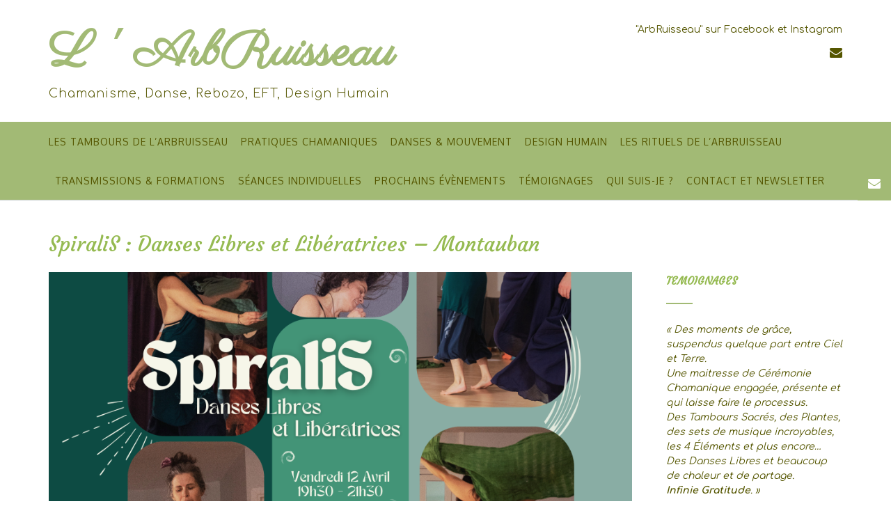

--- FILE ---
content_type: text/html; charset=UTF-8
request_url: https://www.arbruisseau.com/events/spiralis-danses-libres-et-liberatrices-montauban-8/
body_size: 22296
content:
<!DOCTYPE html><!-- CityLogic -->
<html lang="fr-FR">
<head>
<meta charset="UTF-8">
<meta name="viewport" content="width=device-width, initial-scale=1">
<link rel="profile" href="//gmpg.org/xfn/11">

<!--north_shore_set_customizer_defaults--><meta name='robots' content='index, follow, max-image-preview:large, max-snippet:-1, max-video-preview:-1' />

	<!-- This site is optimized with the Yoast SEO plugin v26.4 - https://yoast.com/wordpress/plugins/seo/ -->
	<title>SpiraliS : Danses Libres et Libératrices - Montauban - L &#039; ArbRuisseau</title>
	<link rel="canonical" href="https://www.arbruisseau.com/events/spiralis-danses-libres-et-liberatrices-montauban-8/" />
	<meta property="og:locale" content="fr_FR" />
	<meta property="og:type" content="article" />
	<meta property="og:title" content="SpiraliS : Danses Libres et Libératrices - Montauban - L &#039; ArbRuisseau" />
	<meta property="og:description" content="12/04/24 @ 19:30 - 21:30 - **Danses Libres** Espace de danses intuitives, introspectives et expressives, pour se libérer, s&#039;alléger. Ouvert à  toutes et à tous sans pré requis, à partir de 15 ans. . Au commencement, de simples mouvements liés à la respiration, au contact avec le sol, des bercements, des étirements.... ouvrent le champs des possibles. Puis, comme une spirale, [...]" />
	<meta property="og:url" content="https://www.arbruisseau.com/events/spiralis-danses-libres-et-liberatrices-montauban-8/" />
	<meta property="og:site_name" content="L &#039; ArbRuisseau" />
	<meta property="og:image" content="https://www.arbruisseau.com/wp-content/uploads/2023/12/Spiralis-avril-1024x576.png" />
	<meta property="og:image:width" content="1024" />
	<meta property="og:image:height" content="576" />
	<meta property="og:image:type" content="image/png" />
	<meta name="twitter:card" content="summary_large_image" />
	<meta name="twitter:label1" content="Durée de lecture estimée" />
	<meta name="twitter:data1" content="3 minutes" />
	<script type="application/ld+json" class="yoast-schema-graph">{"@context":"https://schema.org","@graph":[{"@type":"WebPage","@id":"https://www.arbruisseau.com/events/spiralis-danses-libres-et-liberatrices-montauban-8/","url":"https://www.arbruisseau.com/events/spiralis-danses-libres-et-liberatrices-montauban-8/","name":"SpiraliS : Danses Libres et Libératrices - Montauban - L &#039; ArbRuisseau","isPartOf":{"@id":"https://www.arbruisseau.com/#website"},"primaryImageOfPage":{"@id":"https://www.arbruisseau.com/events/spiralis-danses-libres-et-liberatrices-montauban-8/#primaryimage"},"image":{"@id":"https://www.arbruisseau.com/events/spiralis-danses-libres-et-liberatrices-montauban-8/#primaryimage"},"thumbnailUrl":"https://www.arbruisseau.com/wp-content/uploads/2023/12/Spiralis-avril.png","datePublished":"2023-12-26T16:18:40+00:00","breadcrumb":{"@id":"https://www.arbruisseau.com/events/spiralis-danses-libres-et-liberatrices-montauban-8/#breadcrumb"},"inLanguage":"fr-FR","potentialAction":[{"@type":"ReadAction","target":["https://www.arbruisseau.com/events/spiralis-danses-libres-et-liberatrices-montauban-8/"]}]},{"@type":"ImageObject","inLanguage":"fr-FR","@id":"https://www.arbruisseau.com/events/spiralis-danses-libres-et-liberatrices-montauban-8/#primaryimage","url":"https://www.arbruisseau.com/wp-content/uploads/2023/12/Spiralis-avril.png","contentUrl":"https://www.arbruisseau.com/wp-content/uploads/2023/12/Spiralis-avril.png","width":1920,"height":1080},{"@type":"BreadcrumbList","@id":"https://www.arbruisseau.com/events/spiralis-danses-libres-et-liberatrices-montauban-8/#breadcrumb","itemListElement":[{"@type":"ListItem","position":1,"name":"Accueil","item":"https://www.arbruisseau.com/"},{"@type":"ListItem","position":2,"name":"Évènements","item":"https://www.arbruisseau.com/evenements/"},{"@type":"ListItem","position":3,"name":"SpiraliS : Danses Libres et Libératrices &#8211; Montauban"}]},{"@type":"WebSite","@id":"https://www.arbruisseau.com/#website","url":"https://www.arbruisseau.com/","name":"L &#039; ArbRuisseau","description":"Chamanisme, Danse, Rebozo, EFT, Design Humain","potentialAction":[{"@type":"SearchAction","target":{"@type":"EntryPoint","urlTemplate":"https://www.arbruisseau.com/?s={search_term_string}"},"query-input":{"@type":"PropertyValueSpecification","valueRequired":true,"valueName":"search_term_string"}}],"inLanguage":"fr-FR"}]}</script>
	<!-- / Yoast SEO plugin. -->


<link rel='dns-prefetch' href='//www.googletagmanager.com' />
<link rel='dns-prefetch' href='//fonts.googleapis.com' />
<link rel="alternate" type="application/rss+xml" title="L &#039; ArbRuisseau &raquo; Flux" href="https://www.arbruisseau.com/feed/" />
<link rel="alternate" type="application/rss+xml" title="L &#039; ArbRuisseau &raquo; Flux des commentaires" href="https://www.arbruisseau.com/comments/feed/" />
<link rel="alternate" title="oEmbed (JSON)" type="application/json+oembed" href="https://www.arbruisseau.com/wp-json/oembed/1.0/embed?url=https%3A%2F%2Fwww.arbruisseau.com%2Fevents%2Fspiralis-danses-libres-et-liberatrices-montauban-8%2F" />
<link rel="alternate" title="oEmbed (XML)" type="text/xml+oembed" href="https://www.arbruisseau.com/wp-json/oembed/1.0/embed?url=https%3A%2F%2Fwww.arbruisseau.com%2Fevents%2Fspiralis-danses-libres-et-liberatrices-montauban-8%2F&#038;format=xml" />
<style id='wp-img-auto-sizes-contain-inline-css' type='text/css'>
img:is([sizes=auto i],[sizes^="auto," i]){contain-intrinsic-size:3000px 1500px}
/*# sourceURL=wp-img-auto-sizes-contain-inline-css */
</style>
<style id='wp-emoji-styles-inline-css' type='text/css'>

	img.wp-smiley, img.emoji {
		display: inline !important;
		border: none !important;
		box-shadow: none !important;
		height: 1em !important;
		width: 1em !important;
		margin: 0 0.07em !important;
		vertical-align: -0.1em !important;
		background: none !important;
		padding: 0 !important;
	}
/*# sourceURL=wp-emoji-styles-inline-css */
</style>
<style id='wp-block-library-inline-css' type='text/css'>
:root{--wp-block-synced-color:#7a00df;--wp-block-synced-color--rgb:122,0,223;--wp-bound-block-color:var(--wp-block-synced-color);--wp-editor-canvas-background:#ddd;--wp-admin-theme-color:#007cba;--wp-admin-theme-color--rgb:0,124,186;--wp-admin-theme-color-darker-10:#006ba1;--wp-admin-theme-color-darker-10--rgb:0,107,160.5;--wp-admin-theme-color-darker-20:#005a87;--wp-admin-theme-color-darker-20--rgb:0,90,135;--wp-admin-border-width-focus:2px}@media (min-resolution:192dpi){:root{--wp-admin-border-width-focus:1.5px}}.wp-element-button{cursor:pointer}:root .has-very-light-gray-background-color{background-color:#eee}:root .has-very-dark-gray-background-color{background-color:#313131}:root .has-very-light-gray-color{color:#eee}:root .has-very-dark-gray-color{color:#313131}:root .has-vivid-green-cyan-to-vivid-cyan-blue-gradient-background{background:linear-gradient(135deg,#00d084,#0693e3)}:root .has-purple-crush-gradient-background{background:linear-gradient(135deg,#34e2e4,#4721fb 50%,#ab1dfe)}:root .has-hazy-dawn-gradient-background{background:linear-gradient(135deg,#faaca8,#dad0ec)}:root .has-subdued-olive-gradient-background{background:linear-gradient(135deg,#fafae1,#67a671)}:root .has-atomic-cream-gradient-background{background:linear-gradient(135deg,#fdd79a,#004a59)}:root .has-nightshade-gradient-background{background:linear-gradient(135deg,#330968,#31cdcf)}:root .has-midnight-gradient-background{background:linear-gradient(135deg,#020381,#2874fc)}:root{--wp--preset--font-size--normal:16px;--wp--preset--font-size--huge:42px}.has-regular-font-size{font-size:1em}.has-larger-font-size{font-size:2.625em}.has-normal-font-size{font-size:var(--wp--preset--font-size--normal)}.has-huge-font-size{font-size:var(--wp--preset--font-size--huge)}.has-text-align-center{text-align:center}.has-text-align-left{text-align:left}.has-text-align-right{text-align:right}.has-fit-text{white-space:nowrap!important}#end-resizable-editor-section{display:none}.aligncenter{clear:both}.items-justified-left{justify-content:flex-start}.items-justified-center{justify-content:center}.items-justified-right{justify-content:flex-end}.items-justified-space-between{justify-content:space-between}.screen-reader-text{border:0;clip-path:inset(50%);height:1px;margin:-1px;overflow:hidden;padding:0;position:absolute;width:1px;word-wrap:normal!important}.screen-reader-text:focus{background-color:#ddd;clip-path:none;color:#444;display:block;font-size:1em;height:auto;left:5px;line-height:normal;padding:15px 23px 14px;text-decoration:none;top:5px;width:auto;z-index:100000}html :where(.has-border-color){border-style:solid}html :where([style*=border-top-color]){border-top-style:solid}html :where([style*=border-right-color]){border-right-style:solid}html :where([style*=border-bottom-color]){border-bottom-style:solid}html :where([style*=border-left-color]){border-left-style:solid}html :where([style*=border-width]){border-style:solid}html :where([style*=border-top-width]){border-top-style:solid}html :where([style*=border-right-width]){border-right-style:solid}html :where([style*=border-bottom-width]){border-bottom-style:solid}html :where([style*=border-left-width]){border-left-style:solid}html :where(img[class*=wp-image-]){height:auto;max-width:100%}:where(figure){margin:0 0 1em}html :where(.is-position-sticky){--wp-admin--admin-bar--position-offset:var(--wp-admin--admin-bar--height,0px)}@media screen and (max-width:600px){html :where(.is-position-sticky){--wp-admin--admin-bar--position-offset:0px}}

/*# sourceURL=wp-block-library-inline-css */
</style><style id='global-styles-inline-css' type='text/css'>
:root{--wp--preset--aspect-ratio--square: 1;--wp--preset--aspect-ratio--4-3: 4/3;--wp--preset--aspect-ratio--3-4: 3/4;--wp--preset--aspect-ratio--3-2: 3/2;--wp--preset--aspect-ratio--2-3: 2/3;--wp--preset--aspect-ratio--16-9: 16/9;--wp--preset--aspect-ratio--9-16: 9/16;--wp--preset--color--black: #000000;--wp--preset--color--cyan-bluish-gray: #abb8c3;--wp--preset--color--white: #ffffff;--wp--preset--color--pale-pink: #f78da7;--wp--preset--color--vivid-red: #cf2e2e;--wp--preset--color--luminous-vivid-orange: #ff6900;--wp--preset--color--luminous-vivid-amber: #fcb900;--wp--preset--color--light-green-cyan: #7bdcb5;--wp--preset--color--vivid-green-cyan: #00d084;--wp--preset--color--pale-cyan-blue: #8ed1fc;--wp--preset--color--vivid-cyan-blue: #0693e3;--wp--preset--color--vivid-purple: #9b51e0;--wp--preset--gradient--vivid-cyan-blue-to-vivid-purple: linear-gradient(135deg,rgb(6,147,227) 0%,rgb(155,81,224) 100%);--wp--preset--gradient--light-green-cyan-to-vivid-green-cyan: linear-gradient(135deg,rgb(122,220,180) 0%,rgb(0,208,130) 100%);--wp--preset--gradient--luminous-vivid-amber-to-luminous-vivid-orange: linear-gradient(135deg,rgb(252,185,0) 0%,rgb(255,105,0) 100%);--wp--preset--gradient--luminous-vivid-orange-to-vivid-red: linear-gradient(135deg,rgb(255,105,0) 0%,rgb(207,46,46) 100%);--wp--preset--gradient--very-light-gray-to-cyan-bluish-gray: linear-gradient(135deg,rgb(238,238,238) 0%,rgb(169,184,195) 100%);--wp--preset--gradient--cool-to-warm-spectrum: linear-gradient(135deg,rgb(74,234,220) 0%,rgb(151,120,209) 20%,rgb(207,42,186) 40%,rgb(238,44,130) 60%,rgb(251,105,98) 80%,rgb(254,248,76) 100%);--wp--preset--gradient--blush-light-purple: linear-gradient(135deg,rgb(255,206,236) 0%,rgb(152,150,240) 100%);--wp--preset--gradient--blush-bordeaux: linear-gradient(135deg,rgb(254,205,165) 0%,rgb(254,45,45) 50%,rgb(107,0,62) 100%);--wp--preset--gradient--luminous-dusk: linear-gradient(135deg,rgb(255,203,112) 0%,rgb(199,81,192) 50%,rgb(65,88,208) 100%);--wp--preset--gradient--pale-ocean: linear-gradient(135deg,rgb(255,245,203) 0%,rgb(182,227,212) 50%,rgb(51,167,181) 100%);--wp--preset--gradient--electric-grass: linear-gradient(135deg,rgb(202,248,128) 0%,rgb(113,206,126) 100%);--wp--preset--gradient--midnight: linear-gradient(135deg,rgb(2,3,129) 0%,rgb(40,116,252) 100%);--wp--preset--font-size--small: 13px;--wp--preset--font-size--medium: 20px;--wp--preset--font-size--large: 36px;--wp--preset--font-size--x-large: 42px;--wp--preset--spacing--20: 0.44rem;--wp--preset--spacing--30: 0.67rem;--wp--preset--spacing--40: 1rem;--wp--preset--spacing--50: 1.5rem;--wp--preset--spacing--60: 2.25rem;--wp--preset--spacing--70: 3.38rem;--wp--preset--spacing--80: 5.06rem;--wp--preset--shadow--natural: 6px 6px 9px rgba(0, 0, 0, 0.2);--wp--preset--shadow--deep: 12px 12px 50px rgba(0, 0, 0, 0.4);--wp--preset--shadow--sharp: 6px 6px 0px rgba(0, 0, 0, 0.2);--wp--preset--shadow--outlined: 6px 6px 0px -3px rgb(255, 255, 255), 6px 6px rgb(0, 0, 0);--wp--preset--shadow--crisp: 6px 6px 0px rgb(0, 0, 0);}:where(.is-layout-flex){gap: 0.5em;}:where(.is-layout-grid){gap: 0.5em;}body .is-layout-flex{display: flex;}.is-layout-flex{flex-wrap: wrap;align-items: center;}.is-layout-flex > :is(*, div){margin: 0;}body .is-layout-grid{display: grid;}.is-layout-grid > :is(*, div){margin: 0;}:where(.wp-block-columns.is-layout-flex){gap: 2em;}:where(.wp-block-columns.is-layout-grid){gap: 2em;}:where(.wp-block-post-template.is-layout-flex){gap: 1.25em;}:where(.wp-block-post-template.is-layout-grid){gap: 1.25em;}.has-black-color{color: var(--wp--preset--color--black) !important;}.has-cyan-bluish-gray-color{color: var(--wp--preset--color--cyan-bluish-gray) !important;}.has-white-color{color: var(--wp--preset--color--white) !important;}.has-pale-pink-color{color: var(--wp--preset--color--pale-pink) !important;}.has-vivid-red-color{color: var(--wp--preset--color--vivid-red) !important;}.has-luminous-vivid-orange-color{color: var(--wp--preset--color--luminous-vivid-orange) !important;}.has-luminous-vivid-amber-color{color: var(--wp--preset--color--luminous-vivid-amber) !important;}.has-light-green-cyan-color{color: var(--wp--preset--color--light-green-cyan) !important;}.has-vivid-green-cyan-color{color: var(--wp--preset--color--vivid-green-cyan) !important;}.has-pale-cyan-blue-color{color: var(--wp--preset--color--pale-cyan-blue) !important;}.has-vivid-cyan-blue-color{color: var(--wp--preset--color--vivid-cyan-blue) !important;}.has-vivid-purple-color{color: var(--wp--preset--color--vivid-purple) !important;}.has-black-background-color{background-color: var(--wp--preset--color--black) !important;}.has-cyan-bluish-gray-background-color{background-color: var(--wp--preset--color--cyan-bluish-gray) !important;}.has-white-background-color{background-color: var(--wp--preset--color--white) !important;}.has-pale-pink-background-color{background-color: var(--wp--preset--color--pale-pink) !important;}.has-vivid-red-background-color{background-color: var(--wp--preset--color--vivid-red) !important;}.has-luminous-vivid-orange-background-color{background-color: var(--wp--preset--color--luminous-vivid-orange) !important;}.has-luminous-vivid-amber-background-color{background-color: var(--wp--preset--color--luminous-vivid-amber) !important;}.has-light-green-cyan-background-color{background-color: var(--wp--preset--color--light-green-cyan) !important;}.has-vivid-green-cyan-background-color{background-color: var(--wp--preset--color--vivid-green-cyan) !important;}.has-pale-cyan-blue-background-color{background-color: var(--wp--preset--color--pale-cyan-blue) !important;}.has-vivid-cyan-blue-background-color{background-color: var(--wp--preset--color--vivid-cyan-blue) !important;}.has-vivid-purple-background-color{background-color: var(--wp--preset--color--vivid-purple) !important;}.has-black-border-color{border-color: var(--wp--preset--color--black) !important;}.has-cyan-bluish-gray-border-color{border-color: var(--wp--preset--color--cyan-bluish-gray) !important;}.has-white-border-color{border-color: var(--wp--preset--color--white) !important;}.has-pale-pink-border-color{border-color: var(--wp--preset--color--pale-pink) !important;}.has-vivid-red-border-color{border-color: var(--wp--preset--color--vivid-red) !important;}.has-luminous-vivid-orange-border-color{border-color: var(--wp--preset--color--luminous-vivid-orange) !important;}.has-luminous-vivid-amber-border-color{border-color: var(--wp--preset--color--luminous-vivid-amber) !important;}.has-light-green-cyan-border-color{border-color: var(--wp--preset--color--light-green-cyan) !important;}.has-vivid-green-cyan-border-color{border-color: var(--wp--preset--color--vivid-green-cyan) !important;}.has-pale-cyan-blue-border-color{border-color: var(--wp--preset--color--pale-cyan-blue) !important;}.has-vivid-cyan-blue-border-color{border-color: var(--wp--preset--color--vivid-cyan-blue) !important;}.has-vivid-purple-border-color{border-color: var(--wp--preset--color--vivid-purple) !important;}.has-vivid-cyan-blue-to-vivid-purple-gradient-background{background: var(--wp--preset--gradient--vivid-cyan-blue-to-vivid-purple) !important;}.has-light-green-cyan-to-vivid-green-cyan-gradient-background{background: var(--wp--preset--gradient--light-green-cyan-to-vivid-green-cyan) !important;}.has-luminous-vivid-amber-to-luminous-vivid-orange-gradient-background{background: var(--wp--preset--gradient--luminous-vivid-amber-to-luminous-vivid-orange) !important;}.has-luminous-vivid-orange-to-vivid-red-gradient-background{background: var(--wp--preset--gradient--luminous-vivid-orange-to-vivid-red) !important;}.has-very-light-gray-to-cyan-bluish-gray-gradient-background{background: var(--wp--preset--gradient--very-light-gray-to-cyan-bluish-gray) !important;}.has-cool-to-warm-spectrum-gradient-background{background: var(--wp--preset--gradient--cool-to-warm-spectrum) !important;}.has-blush-light-purple-gradient-background{background: var(--wp--preset--gradient--blush-light-purple) !important;}.has-blush-bordeaux-gradient-background{background: var(--wp--preset--gradient--blush-bordeaux) !important;}.has-luminous-dusk-gradient-background{background: var(--wp--preset--gradient--luminous-dusk) !important;}.has-pale-ocean-gradient-background{background: var(--wp--preset--gradient--pale-ocean) !important;}.has-electric-grass-gradient-background{background: var(--wp--preset--gradient--electric-grass) !important;}.has-midnight-gradient-background{background: var(--wp--preset--gradient--midnight) !important;}.has-small-font-size{font-size: var(--wp--preset--font-size--small) !important;}.has-medium-font-size{font-size: var(--wp--preset--font-size--medium) !important;}.has-large-font-size{font-size: var(--wp--preset--font-size--large) !important;}.has-x-large-font-size{font-size: var(--wp--preset--font-size--x-large) !important;}
/*# sourceURL=global-styles-inline-css */
</style>

<style id='classic-theme-styles-inline-css' type='text/css'>
/*! This file is auto-generated */
.wp-block-button__link{color:#fff;background-color:#32373c;border-radius:9999px;box-shadow:none;text-decoration:none;padding:calc(.667em + 2px) calc(1.333em + 2px);font-size:1.125em}.wp-block-file__button{background:#32373c;color:#fff;text-decoration:none}
/*# sourceURL=/wp-includes/css/classic-themes.min.css */
</style>
<link rel='stylesheet' id='events-manager-css' href='https://www.arbruisseau.com/wp-content/plugins/events-manager/includes/css/events-manager.min.css?ver=7.2.3.1' type='text/css' media='all' />
<style id='events-manager-inline-css' type='text/css'>
body .em { --font-family : inherit; --font-weight : inherit; --font-size : 1em; --line-height : inherit; }
/*# sourceURL=events-manager-inline-css */
</style>
<link rel='stylesheet' id='north-shore-site-title-font-default-css' href='//fonts.googleapis.com/css?family=Nothing+You+Could+Do%3A100%2C300%2C400%2C600%2C700%2C800&#038;ver=1.0.42' type='text/css' media='all' />
<link rel='stylesheet' id='citylogic-style-css' href='https://www.arbruisseau.com/wp-content/themes/citylogic/style.css?ver=1.1.49' type='text/css' media='all' />
<link rel='stylesheet' id='north-shore-style-css' href='https://www.arbruisseau.com/wp-content/themes/north-shore/style.css?ver=1.0.42' type='text/css' media='all' />
<link rel='stylesheet' id='citylogic-fonts-css' href='https://fonts.googleapis.com/css?family=Montserrat%3A100%2C300%2C400%2C500%2C600%2C700%2C800%7COpen+Sans%3A300%2C300italic%2C400%2C400italic%2C600%2C600italic%2C700%2C700italic%7CLora%3A400italic&#038;subset=latin%2Clatin-ext&#038;ver=1.1.49' type='text/css' media='all' />
<link rel='stylesheet' id='citylogic-header-left-aligned-css' href='https://www.arbruisseau.com/wp-content/themes/citylogic/library/css/header-left-aligned.css?ver=1.1.49' type='text/css' media='all' />
<link rel='stylesheet' id='otb-font-awesome-otb-font-awesome-css' href='https://www.arbruisseau.com/wp-content/themes/citylogic/library/fonts/otb-font-awesome/css/otb-font-awesome.css?ver=4.7.0' type='text/css' media='all' />
<link rel='stylesheet' id='otb-font-awesome-font-awesome-min-css' href='https://www.arbruisseau.com/wp-content/themes/citylogic/library/fonts/otb-font-awesome/css/font-awesome.min.css?ver=4.7.0' type='text/css' media='all' />
<link rel='stylesheet' id='citylogic_customizer_theme_fonts-css' href='//fonts.googleapis.com/css?family=Parisienne%3Aregular|Oxygen%3Aregular%2C300%2C700|Courgette%3Aregular|Comfortaa%3Aregular%2C300%2C700%26subset%3Dlatin%2C' type='text/css' media='screen' />
<script type="text/javascript" async src="https://www.arbruisseau.com/wp-content/plugins/burst-statistics/helpers/timeme/timeme.min.js?ver=1763722809" id="burst-timeme-js"></script>
<script type="text/javascript" id="burst-js-extra">
/* <![CDATA[ */
var burst = {"tracking":{"isInitialHit":true,"lastUpdateTimestamp":0,"beacon_url":"https://www.arbruisseau.com/wp-content/plugins/burst-statistics/endpoint.php","ajaxUrl":"https://www.arbruisseau.com/wp-admin/admin-ajax.php"},"options":{"cookieless":0,"pageUrl":"https://www.arbruisseau.com/events/spiralis-danses-libres-et-liberatrices-montauban-8/","beacon_enabled":1,"do_not_track":0,"enable_turbo_mode":0,"track_url_change":0,"cookie_retention_days":30,"debug":0},"goals":{"completed":[],"scriptUrl":"https://www.arbruisseau.com/wp-content/plugins/burst-statistics/assets/js/build/burst-goals.js?v=1763722809","active":[]},"cache":{"uid":null,"fingerprint":null,"isUserAgent":null,"isDoNotTrack":null,"useCookies":null}};
//# sourceURL=burst-js-extra
/* ]]> */
</script>
<script type="text/javascript" async src="https://www.arbruisseau.com/wp-content/plugins/burst-statistics/assets/js/build/burst.min.js?ver=1763722809" id="burst-js"></script>
<script type="text/javascript" src="https://www.arbruisseau.com/wp-includes/js/jquery/jquery.min.js?ver=3.7.1" id="jquery-core-js"></script>
<script type="text/javascript" src="https://www.arbruisseau.com/wp-includes/js/jquery/jquery-migrate.min.js?ver=3.4.1" id="jquery-migrate-js"></script>
<script type="text/javascript" src="https://www.arbruisseau.com/wp-includes/js/jquery/ui/core.min.js?ver=1.13.3" id="jquery-ui-core-js"></script>
<script type="text/javascript" src="https://www.arbruisseau.com/wp-includes/js/jquery/ui/mouse.min.js?ver=1.13.3" id="jquery-ui-mouse-js"></script>
<script type="text/javascript" src="https://www.arbruisseau.com/wp-includes/js/jquery/ui/sortable.min.js?ver=1.13.3" id="jquery-ui-sortable-js"></script>
<script type="text/javascript" src="https://www.arbruisseau.com/wp-includes/js/jquery/ui/datepicker.min.js?ver=1.13.3" id="jquery-ui-datepicker-js"></script>
<script type="text/javascript" id="jquery-ui-datepicker-js-after">
/* <![CDATA[ */
jQuery(function(jQuery){jQuery.datepicker.setDefaults({"closeText":"Fermer","currentText":"Aujourd\u2019hui","monthNames":["janvier","f\u00e9vrier","mars","avril","mai","juin","juillet","ao\u00fbt","septembre","octobre","novembre","d\u00e9cembre"],"monthNamesShort":["Jan","F\u00e9v","Mar","Avr","Mai","Juin","Juil","Ao\u00fbt","Sep","Oct","Nov","D\u00e9c"],"nextText":"Suivant","prevText":"Pr\u00e9c\u00e9dent","dayNames":["dimanche","lundi","mardi","mercredi","jeudi","vendredi","samedi"],"dayNamesShort":["dim","lun","mar","mer","jeu","ven","sam"],"dayNamesMin":["D","L","M","M","J","V","S"],"dateFormat":"dd/mm/yy","firstDay":1,"isRTL":false});});
//# sourceURL=jquery-ui-datepicker-js-after
/* ]]> */
</script>
<script type="text/javascript" src="https://www.arbruisseau.com/wp-includes/js/jquery/ui/resizable.min.js?ver=1.13.3" id="jquery-ui-resizable-js"></script>
<script type="text/javascript" src="https://www.arbruisseau.com/wp-includes/js/jquery/ui/draggable.min.js?ver=1.13.3" id="jquery-ui-draggable-js"></script>
<script type="text/javascript" src="https://www.arbruisseau.com/wp-includes/js/jquery/ui/controlgroup.min.js?ver=1.13.3" id="jquery-ui-controlgroup-js"></script>
<script type="text/javascript" src="https://www.arbruisseau.com/wp-includes/js/jquery/ui/checkboxradio.min.js?ver=1.13.3" id="jquery-ui-checkboxradio-js"></script>
<script type="text/javascript" src="https://www.arbruisseau.com/wp-includes/js/jquery/ui/button.min.js?ver=1.13.3" id="jquery-ui-button-js"></script>
<script type="text/javascript" src="https://www.arbruisseau.com/wp-includes/js/jquery/ui/dialog.min.js?ver=1.13.3" id="jquery-ui-dialog-js"></script>
<script type="text/javascript" id="events-manager-js-extra">
/* <![CDATA[ */
var EM = {"ajaxurl":"https://www.arbruisseau.com/wp-admin/admin-ajax.php","locationajaxurl":"https://www.arbruisseau.com/wp-admin/admin-ajax.php?action=locations_search","firstDay":"1","locale":"fr","dateFormat":"yy-mm-dd","ui_css":"https://www.arbruisseau.com/wp-content/plugins/events-manager/includes/css/jquery-ui/build.min.css","show24hours":"1","is_ssl":"1","autocomplete_limit":"10","calendar":{"breakpoints":{"small":560,"medium":908,"large":false},"month_format":"M Y"},"phone":"","datepicker":{"format":"d/m/Y","locale":"fr"},"search":{"breakpoints":{"small":650,"medium":850,"full":false}},"url":"https://www.arbruisseau.com/wp-content/plugins/events-manager","assets":{"input.em-uploader":{"js":{"em-uploader":{"url":"https://www.arbruisseau.com/wp-content/plugins/events-manager/includes/js/em-uploader.js?v=7.2.3.1","event":"em_uploader_ready"}}},".em-event-editor":{"js":{"event-editor":{"url":"https://www.arbruisseau.com/wp-content/plugins/events-manager/includes/js/events-manager-event-editor.js?v=7.2.3.1","event":"em_event_editor_ready"}},"css":{"event-editor":"https://www.arbruisseau.com/wp-content/plugins/events-manager/includes/css/events-manager-event-editor.min.css?v=7.2.3.1"}},".em-recurrence-sets, .em-timezone":{"js":{"luxon":{"url":"luxon/luxon.js?v=7.2.3.1","event":"em_luxon_ready"}}},".em-booking-form, #em-booking-form, .em-booking-recurring, .em-event-booking-form":{"js":{"em-bookings":{"url":"https://www.arbruisseau.com/wp-content/plugins/events-manager/includes/js/bookingsform.js?v=7.2.3.1","event":"em_booking_form_js_loaded"}}},"#em-opt-archetypes":{"js":{"archetypes":"https://www.arbruisseau.com/wp-content/plugins/events-manager/includes/js/admin-archetype-editor.js?v=7.2.3.1","archetypes_ms":"https://www.arbruisseau.com/wp-content/plugins/events-manager/includes/js/admin-archetypes.js?v=7.2.3.1","qs":"qs/qs.js?v=7.2.3.1"}}},"cached":"","bookingInProgress":"Veuillez patienter pendant que la r\u00e9servation est soumise.","tickets_save":"Enregistrer le billet","bookingajaxurl":"https://www.arbruisseau.com/wp-admin/admin-ajax.php","bookings_export_save":"Exporter les r\u00e9servations","bookings_settings_save":"Enregistrer","booking_delete":"Confirmez-vous vouloir le supprimer\u00a0?","booking_offset":"30","bookings":{"submit_button":{"text":{"default":"Envoyer votre demande de r\u00e9servation","free":"Envoyer votre demande de r\u00e9servation","payment":"Envoyer votre demande de r\u00e9servation","processing":"En cours de traitement\u2026"}},"update_listener":""},"bb_full":"Cet \u00e9v\u00e8nement est complet","bb_book":"R\u00e9servez maintenant","bb_booking":"R\u00e9servation en cours...","bb_booked":"R\u00e9servation soumise","bb_error":"Erreur de r\u00e9servation. R\u00e9essayer\u00a0?","bb_cancel":"Annuler","bb_canceling":"Annulation en cours...","bb_cancelled":"Annul\u00e9e","bb_cancel_error":"Erreur d'annulation. R\u00e9essayer\u00a0?","txt_search":"Recherche","txt_searching":"Recherche en cours\u2026","txt_loading":"Chargement en cours\u2026"};
//# sourceURL=events-manager-js-extra
/* ]]> */
</script>
<script type="text/javascript" src="https://www.arbruisseau.com/wp-content/plugins/events-manager/includes/js/events-manager.js?ver=7.2.3.1" id="events-manager-js"></script>
<script type="text/javascript" src="https://www.arbruisseau.com/wp-content/plugins/events-manager/includes/external/flatpickr/l10n/fr.js?ver=7.2.3.1" id="em-flatpickr-localization-js"></script>

<!-- Extrait de code de la balise Google (gtag.js) ajouté par Site Kit -->
<!-- Extrait Google Analytics ajouté par Site Kit -->
<script type="text/javascript" src="https://www.googletagmanager.com/gtag/js?id=GT-MK4NR2VC" id="google_gtagjs-js" async></script>
<script type="text/javascript" id="google_gtagjs-js-after">
/* <![CDATA[ */
window.dataLayer = window.dataLayer || [];function gtag(){dataLayer.push(arguments);}
gtag("set","linker",{"domains":["www.arbruisseau.com"]});
gtag("js", new Date());
gtag("set", "developer_id.dZTNiMT", true);
gtag("config", "GT-MK4NR2VC");
 window._googlesitekit = window._googlesitekit || {}; window._googlesitekit.throttledEvents = []; window._googlesitekit.gtagEvent = (name, data) => { var key = JSON.stringify( { name, data } ); if ( !! window._googlesitekit.throttledEvents[ key ] ) { return; } window._googlesitekit.throttledEvents[ key ] = true; setTimeout( () => { delete window._googlesitekit.throttledEvents[ key ]; }, 5 ); gtag( "event", name, { ...data, event_source: "site-kit" } ); }; 
//# sourceURL=google_gtagjs-js-after
/* ]]> */
</script>
<link rel="https://api.w.org/" href="https://www.arbruisseau.com/wp-json/" /><link rel="EditURI" type="application/rsd+xml" title="RSD" href="https://www.arbruisseau.com/xmlrpc.php?rsd" />
<meta name="generator" content="WordPress 6.9" />
<link rel='shortlink' href='https://www.arbruisseau.com/?p=2299' />
<meta name="generator" content="Site Kit by Google 1.171.0" />
<style type="text/css">



/* Navigation Menu Rollover Font Color */@media only screen and (min-width: 1000px) {	.main-navigation.rollover-font-color .menu > ul > li > a:hover,
	.main-navigation.rollover-font-color ul.menu > li > a:hover,
	.site-header.transparent .site-container .main-navigation.rollover-font-color .menu > ul > li > a:hover,
	.site-header.transparent .site-container .main-navigation.rollover-font-color ul.menu > li > a:hover,
	.main-navigation.rollover-font-color .menu > ul > li.current-menu-item > a,
	.main-navigation.rollover-font-color ul.menu > li.current-menu-item > a,
	.main-navigation.rollover-font-color .menu > ul > li.current_page_item > a,
	.main-navigation.rollover-font-color ul.menu > li.current_page_item > a,
	.main-navigation.rollover-font-color .menu > ul > li.current-menu-parent > a,
	.main-navigation.rollover-font-color ul.menu > li.current-menu-parent > a,
	.main-navigation.rollover-font-color .menu > ul > li.current_page_parent > a,
	.main-navigation.rollover-font-color ul.menu > li.current_page_parent > a,
	.main-navigation.rollover-font-color .menu > ul > li.current-menu-ancestor > a,
	.main-navigation.rollover-font-color ul.menu > li.current-menu-ancestor > a,
	.main-navigation.rollover-font-color .menu > ul > li.current_page_ancestor > a,
	.main-navigation.rollover-font-color ul.menu > ul > li.current_page_ancestor > a,
	.main-navigation.rollover-font-color button,
	.main-navigation.rollover-font-color .search-button a:hover,
	.site-header.transparent .site-container .main-navigation.rollover-font-color .search-button a:hover,
	.main-navigation.rollover-font-color .search-button a:hover .otb-fa-search,
	.site-header.transparent .site-container .main-navigation.rollover-font-color .search-button a:hover .otb-fa-search,
	.main-navigation.rollover-font-color .search-button a:hover .fa-search,
	.site-header.transparent .site-container .main-navigation.rollover-font-color .search-button a:hover .fa-search {
		color: #33a7a4 !important;
	}
}

</style>

<!-- Begin Custom CSS -->
<style type="text/css" id="out-the-box-custom-css">
body,
				.content-container,
				.site-content .rpwe-block li{background-color:#FFFFFF;}.site-header .site-logo-area,
				.site-header .site-logo-area.sticky.stuck{background-color:#ffffff;}.main-navigation{background-color:#a2ba75;}.search-button .otb-fa-search,
				.search-button .otb-fa-search:hover,
				.widget_search .search-submit .otb-fa,
                .widget_product_search .search-submit .otb-fa,
				.search-button .fa-search,
				.search-button .fa-search:hover,
				.widget_search .search-submit .fa,
                .widget_product_search .search-submit .fa,
				.info-text em,
				.site-header .site-header-right a:hover,
				.site-header.transparent .site-header-right a:hover,
				.site-header.translucent .site-header-right a:hover,
                
				.main-navigation ul ul a:hover,
                .main-navigation ul ul li.current-menu-item > a,
				.main-navigation ul ul li.current_page_item > a,
				.main-navigation ul ul li.current-menu-parent > a,
				.main-navigation ul ul li.current_page_parent > a,
				.main-navigation ul ul li.current-menu-ancestor > a,
				.main-navigation ul ul li.current_page_ancestor > a,
                
				.site-header .site-container .main-navigation ul ul a:hover,
                .site-header .site-container .main-navigation ul ul li.current-menu-item > a,
				.site-header .site-container .main-navigation ul ul li.current_page_item > a,
				.site-header .site-container .main-navigation ul ul li.current-menu-parent > a,
				.site-header .site-container .main-navigation ul ul li.current_page_parent > a,
				.site-header .site-container .main-navigation ul ul li.current-menu-ancestor > a,
				.site-header .site-container .main-navigation ul ul li.current_page_ancestor > a,
                
				.main-navigation.transparent ul ul a:hover,
                .main-navigation.transparent ul ul li.current-menu-item > a,
				.main-navigation.transparent ul ul li.current_page_item > a,
				.main-navigation.transparent ul ul li.current-menu-parent > a,
				.main-navigation.transparent ul ul li.current_page_parent > a,
				.main-navigation.transparent ul ul li.current-menu-ancestor > a,
				.main-navigation.transparent ul ul li.current_page_ancestor > a,
                
				.site-header.transparent .site-container .main-navigation ul ul a:hover,
                .site-header.transparent .site-container .main-navigation ul ul li.current-menu-item > a,
				.site-header.transparent .site-container .main-navigation ul ul li.current_page_item > a,
				.site-header.transparent .site-container .main-navigation ul ul li.current-menu-parent > a,
				.site-header.transparent .site-container .main-navigation ul ul li.current_page_parent > a,
				.site-header.transparent .site-container .main-navigation ul ul li.current-menu-ancestor > a,
				.site-header.transparent .site-container .main-navigation ul ul li.current_page_ancestor > a,
                
				.woocommerce .woocommerce-breadcrumb a,
				.woocommerce-page .woocommerce-breadcrumb a,
				.woocommerce div.product .woocommerce-tabs ul.tabs li a:hover,
				.woocommerce div.product .woocommerce-tabs ul.tabs li.active a,
				.site-content .widget-title,
				.site-content .rpwe-block h3 a,
				blockquote,
				.wp-block-pullquote,
                .wp-block-pullquote p,
                .wp-block-pullquote cite,
				.required,
				.color-text,
                .citylogic-page-builders-use-theme-styles .testimonials .sow-slider-base ul.sow-slider-images .sow-slider-image-wrapper p,
				.citylogic-page-builders-use-theme-styles .elementor-widget-icon .elementor-icon,
                .citylogic-page-builders-use-theme-styles .elementor-widget-icon.elementor-view-default .elementor-icon,
				.citylogic-page-builders-use-theme-styles .elementor-widget-icon.elementor-view-framed .elementor-icon,
                .citylogic-page-builders-use-theme-styles .elementor-widget-icon-box.elementor-view-default .elementor-icon,
				.citylogic-page-builders-use-theme-styles .elementor-widget-icon-box.elementor-view-framed .elementor-icon,
                .wp-block-search__button-inside.wp-block-search__button-inside.wp-block-search__icon-button .wp-block-search__button{color:#a2ba75;}.citylogic-page-builders-use-theme-styles .sow-icon-fontawesome,
                .site-header.forced-solid .main-navigation .search-button .otb-fa-search,
				.site-header.forced-solid .main-navigation .search-button .otb-fa-search:hover,
            	.site-header.forced-solid .main-navigation .search-button .fa-search,
				.site-header.forced-solid .main-navigation .search-button .fa-search:hover{color:#a2ba75 !important;}.wp-block-search__button-inside.wp-block-search__icon-button .wp-block-search__button{stroke:#a2ba75;}div.wpforms-container form.wpforms-form input[type="text"]:focus,
				div.wpforms-container form.wpforms-form input[type="email"]:focus,
				div.wpforms-container form.wpforms-form input[type="tel"]:focus,
				div.wpforms-container form.wpforms-form input[type="number"]:focus,
				div.wpforms-container form.wpforms-form input[type="url"]:focus,
				div.wpforms-container form.wpforms-form input[type="password"]:focus,
				div.wpforms-container form.wpforms-form input[type="search"]:focus,
				div.wpforms-container form.wpforms-form select:focus,
				div.wpforms-container form.wpforms-form textarea:focus,
				input[type="text"]:focus,
				input[type="email"]:focus,
				input[type="tel"]:focus,
				input[type="number"]:focus,
				input[type="url"]:focus,
				input[type="password"]:focus,
				input[type="search"]:focus,
				select:focus,
				textarea:focus,
				.site-content .rpwe-block li,
				.hentry,
				.paging-navigation,
				.widget-area .widget_search.focused *,
				.widget-area .widget_product_search.focused *,
				.widget-area .widget,
				.site-footer-widgets .widget_search.focused *,
				.site-footer-widgets .widget_product_search.focused *,
				.search-results article,
				.citylogic-page-builders-use-theme-styles .elementor-widget-icon.elementor-view-framed .elementor-icon,
				.citylogic-page-builders-use-theme-styles .elementor-widget-icon-box.elementor-view-framed .elementor-icon,
				.wp-block-search.wp-block-search__button-inside .wp-block-search__inside-wrapper:focus-within{border-color:#a2ba75;}#comments .form-submit #submit,
				.no-results-btn,
				button,
        		a.button,
        		.widget-area .widget a.button,
        		.citylogic-page-builders-use-theme-styles .widget_sow-button .ow-button-base a,
        		.citylogic-page-builders-use-theme-styles .elementor-widget-button .elementor-button,
        		.citylogic-page-builders-use-theme-styles .elementor-widget-icon.elementor-view-stacked .elementor-icon,
				input[type="button"],
				input[type="reset"],
				input[type="submit"],
        		hr,
        		ul.sections > li hr.divider,
        		.main-navigation li:hover .indicator,
        		.main-navigation li.current_page_item .indicator,
				.main-navigation li.current-menu-item .indicator,
				.main-navigation li.current-menu-parent .indicator,
        		.main-navigation li.current-menu-ancestor .indicator,
        		.main-navigation li.current_page_parent .indicator,
				.main-navigation .search-button:hover .indicator,
        		.site-header-right .header-menu-button,
        		.side-aligned-social-links .social-links li,
        		.site-footer-widgets .site-container .widgets-container .divider,
        		.widget-area .widget h2.widget-title:after,
        		.widget-area .widget .wp-block-heading:after,
				.site-footer-widgets .widgets-container .widget h2.widgettitle:after,
        		p.woocommerce-store-notice.demo_store,
				.woocommerce ul.products li.product a.add_to_cart_button,
				.woocommerce-page ul.products li.product a.add_to_cart_button,
				.woocommerce ul.products li.product a.button.product_type_simple,
				.woocommerce-page ul.products li.product a.button.product_type_simple,
				.woocommerce button.button:disabled,
				.woocommerce button.button:disabled[disabled],
				.woocommerce button.button:disabled:hover,
				.woocommerce button.button:disabled[disabled]:hover,
				.woocommerce button.button.alt:disabled,
				.woocommerce button.button.alt:disabled[disabled],
				.woocommerce button.button.alt:disabled,
				.woocommerce button.button.alt:disabled:hover,
				.woocommerce button.button.alt:disabled[disabled],
				.woocommerce button.button.alt:disabled[disabled]:hover,
				.woocommerce button.button,
				.woocommerce button.button.alt,
				.woocommerce button.button.alt.disabled,
				.woocommerce button.button.alt.disabled:hover,
				.woocommerce a.button.alt,
				.woocommerce-page button.button.alt,
				.woocommerce input.button.alt,
				.woocommerce-page #content input.button.alt,
				.woocommerce .cart-collaterals .shipping_calculator .button,
				.woocommerce-page .cart-collaterals .shipping_calculator .button,
				.woocommerce a.button,
				.woocommerce-page a.button,
				.woocommerce input.button,
				.woocommerce-page #content input.button,
				.woocommerce-page input.button,
				.woocommerce #review_form #respond .form-submit input,
				.woocommerce-page #review_form #respond .form-submit input,
				.woocommerce .widget_price_filter .ui-slider .ui-slider-handle,
				.woocommerce .widget_price_filter .ui-slider .ui-slider-range,
				.wpcf7-submit,
				div.wpforms-container form.wpforms-form input[type=submit],
				div.wpforms-container form.wpforms-form button[type=submit],
				div.wpforms-container form.wpforms-form .wpforms-page-button,
        		html #infinite-handle span button,
				.site-footer-bottom-bar,
        		div.wpforms-container form.wpforms-form input[type=submit],
				div.wpforms-container form.wpforms-form button[type=submit],
				div.wpforms-container form.wpforms-form .wpforms-page-button,
        		.citylogic-page-builders-use-theme-styles .testimonials .sow-slider-base .sow-slide-nav,
        		.citylogic-page-builders-use-theme-styles .elementor-widget-icon-box.elementor-view-stacked .elementor-icon,
        		.main-navigation.rollover-background-color a:hover,
				.main-navigation.rollover-background-color li.current-menu-item > a,
				.main-navigation.rollover-background-color li.current_page_item > a,
				.main-navigation.rollover-background-color li.current-menu-parent > a,
				.main-navigation.rollover-background-color li.current_page_parent > a,
				.main-navigation.rollover-background-color li.current-menu-ancestor > a,
				.main-navigation.rollover-background-color li.current_page_ancestor > a,
				.main-navigation.rollover-background-color button,
        		.wp-block-search__button,
        		.wc-block-grid__product-add-to-cart.wp-block-button .wp-block-button__link{background-color:#a2ba75;}.woocommerce .woocommerce-info,
				.woocommerce .woocommerce-message{border-top-color:#a2ba75;}::-moz-selection{background-color:#a2ba75;}::selection{background-color:#a2ba75;}.widget_search .search-submit .otb-fa:hover,
                .widget_product_search .search-submit .otb-fa:hover,
                .widget_search .search-submit .fa:hover,
				.widget_product_search .search-submit .fa:hover,
                .widget_citylogic_social_media_links_widget .social-links li a:hover,
                .site-content .rpwe-block h3.rpwe-title a:hover,
				.woocommerce .woocommerce-breadcrumb a:hover,
				.woocommerce-page .woocommerce-breadcrumb a:hover,
				.woocommerce #content div.product .woocommerce-tabs ul.tabs li.active,
				.woocommerce div.product .woocommerce-tabs ul.tabs li.active,
				.woocommerce-page #content div.product .woocommerce-tabs ul.tabs li.active,
				.woocommerce-page div.product .woocommerce-tabs ul.tabs li.active,
                .wp-block-search__button-inside.wp-block-search__button-inside.wp-block-search__icon-button .wp-block-search__button:hover{color:#555600;}.wp-block-search__button-inside.wp-block-search__icon-button .wp-block-search__button:hover{stroke:#555600;}.main-navigation button:hover,
				#comments .form-submit #submit:hover,
				.no-results-btn:hover,
				button:hover,
        		a.button:hover,
        		.widget-area .widget a.button:hover,
				.citylogic-page-builders-use-theme-styles .widget_sow-button .ow-button-base a.ow-button-hover:hover,
        		.citylogic-page-builders-use-theme-styles .elementor-widget-button .elementor-button:hover,
				input[type="button"]:hover,
				input[type="reset"]:hover,
				input[type="submit"]:hover,
        		.side-aligned-social-links .social-links li:hover,
				.select2-container--default .select2-results__option--highlighted[aria-selected],
				.woocommerce input.button.alt:hover,
				.woocommerce-page #content input.button.alt:hover,
				.woocommerce .cart-collaterals .shipping_calculator .button,
				.woocommerce-page .cart-collaterals .shipping_calculator .button,
				.woocommerce a.button:hover,
				.woocommerce-page a.button:hover,
				.woocommerce input.button:hover,
				.woocommerce-page #content input.button:hover,
				.woocommerce-page input.button:hover,
				.woocommerce ul.products li.product a.add_to_cart_button:hover,
				.woocommerce-page ul.products li.product a.add_to_cart_button:hover,
				.woocommerce ul.products li.product a.button.product_type_simple:hover,
				.woocommerce-page ul.products li.product a.button.product_type_simple:hover,
        		.woocommerce button.button:hover,
				.woocommerce button.button.alt:hover,
				.woocommerce a.button.alt:hover,
				.woocommerce-page button.button.alt:hover,
				.woocommerce #review_form #respond .form-submit input:hover,
				.woocommerce-page #review_form #respond .form-submit input:hover,
				.wpcf7-submit:hover,
        		html #infinite-handle span button:hover,
        		div.wpforms-container form.wpforms-form input[type=submit]:hover,
				div.wpforms-container form.wpforms-form button[type=submit]:hover,
				div.wpforms-container form.wpforms-form .wpforms-page-button:hover,
        		.citylogic-page-builders-use-theme-styles .testimonials .sow-slider-base .sow-slide-nav:hover,
        		.wp-block-search__button:hover,
        		.wc-block-grid__product-add-to-cart.wp-block-button .wp-block-button__link:hover{background-color:#555600;}a,
        		#cancel-comment-reply-link{color:#fcb900;}a:hover,
        		#cancel-comment-reply-link:hover,
        		.widget-area .widget ul li a:hover,
        		.site-footer-widgets .widget ul li a:hover{color:#ff6900;}.site-footer{background-color:#555600;}.site-header .branding .title{font-family:"Parisienne","Helvetica Neue",sans-serif;font-size:70px;color:#a2ba75;}.site-header.forced-solid .branding .title{color:#a2ba75 !important;}h1, h2, h3, h4, h5, h6,
				h1 a, h2 a, h3 a, h4 a, h5 a, h6 a,
    			.citylogic-page-builders-use-theme-styles .elementor-widget-heading .elementor-heading-title,
    			.widget-area .widget h2,
				.site-footer-widgets ul li h2.widgettitle,
    			.header-image .overlay .opacity h1,
    			.header-image .overlay .opacity h2,
    			.slider-container.default .slider .slide .overlay-container .overlay .opacity h1,
				.slider-container.default .slider .slide .overlay-container .overlay .opacity h2,
    			ul.product_list_widget li .product-title,
				.woocommerce a.button,
				.woocommerce-page a.button,
				.woocommerce a.button.alt,
				.woocommerce table.cart th,
				.woocommerce-page #content table.cart th,
				.woocommerce-page table.cart th,
				.woocommerce input.button.alt,
				.woocommerce-page #content input.button.alt,
				.woocommerce table.cart input,
				.woocommerce-page #content table.cart input,
				.woocommerce-page table.cart input,
				.woocommerce #respond input#submit,
				.woocommerce a.button,
				.woocommerce button.button,
				.woocommerce input.button,
				button,
				a.button,
				.widget-area .widget a.button,
				.citylogic-page-builders-use-theme-styles .widget_sow-button .ow-button-base a,
    			.citylogic-page-builders-use-theme-styles .elementor-widget-button .elementor-button,
				.citylogic-page-builders-use-theme-styles .elementor-widget-icon-box .elementor-icon-box-content .elementor-icon-box-title,
				.citylogic-page-builders-use-theme-styles .elementor-widget-icon-box .elementor-icon-box-content .elementor-icon-box-title a,
    			.citylogic-page-builders-use-theme-styles .elementor-widget-image-box .elementor-image-box-title,
				html #jp-relatedposts h3.jp-relatedposts-headline,
				html #infinite-handle span button,
				html #infinite-handle span button:hover,
				div.wpforms-container form.wpforms-form input[type=submit],
				div.wpforms-container form.wpforms-form button[type=submit],
				div.wpforms-container form.wpforms-form .wpforms-page-button,
    			input[type="button"],
				input[type="reset"],
				input[type="submit"],
    			.wp-block-search__button,
    			.wc-block-grid__product-add-to-cart.wp-block-button .wp-block-button__link{font-family:"Courgette","Helvetica Neue",sans-serif;}h1, h2, h3, h4, h5, h6,
				h1 a, h2 a, h3 a, h4 a, h5 a, h6 a,
    			ul.product_list_widget li .product-title,
				.citylogic-page-builders-use-theme-styles .elementor-widget-heading .elementor-heading-title,
    			.citylogic-page-builders-use-theme-styles .elementor-widget-icon-box .elementor-icon-box-content .elementor-icon-box-title,
				.citylogic-page-builders-use-theme-styles .elementor-widget-icon-box .elementor-icon-box-content .elementor-icon-box-title a,
    			.citylogic-page-builders-use-theme-styles .elementor-widget-image-box .elementor-image-box-title,
    			.widget-area .widget h2,
				.site-footer-widgets .widgettitle{color:#95ba51;}body,
	            input,
				select,
	            textarea,
				.site-header .site-top-bar a,
				.site-header .site-header-right a,
	            .site-header .site-header-right .main-navigation ul ul a,
	            .main-navigation ul ul a,
	            .widget-area .rpwe-block h3.rpwe-title a,
				.breadcrumbs,
	            #cancel-comment-reply-link,
				.site-footer-widgets .widget a,
	            .header-image .overlay .opacity,
	            .slider-container.default .slider .slide .overlay-container .overlay .opacity,
	            .woocommerce .woocommerce-ordering select,
				.woocommerce-page .woocommerce-ordering select,
	            .citylogic-page-builders-use-theme-styles .elementor-widget-text-editor,
				.citylogic-page-builders-use-theme-styles .elementor-widget-icon-box .elementor-icon-box-content .elementor-icon-box-description,
	            .citylogic-page-builders-use-theme-styles .elementor-widget-image-box .elementor-image-box-description{font-family:"Comfortaa","Helvetica Neue",sans-serif;}body,
	            .widget_citylogic_social_media_links_widget .social-links li a,
				.breadcrumbs,
                .main-navigation ul ul a,
				.main-navigation.transparent ul ul a,
				.site-header .site-container .main-navigation ul ul a,
                .widget-area .widget ul li a,
                .widget-area .rpwe_widget .rpwe-block h3 a,
                .site-footer-widgets .widget ul li a,
				.woocommerce .woocommerce-breadcrumb,
				.woocommerce-page .woocommerce-breadcrumb,
                .woocommerce ul.products li.product .price,
				.woocommerce #content ul.products li.product span.price,
				.woocommerce-page #content ul.products li.product span.price,
				.woocommerce #content div.product p.price,
				.woocommerce-page #content div.product p.price,
				.woocommerce-page div.product p.price,
				.woocommerce #content div.product span.price,
				.woocommerce div.product span.price,
				.woocommerce-page #content div.product span.price,
				.woocommerce-page div.product span.price,
				.woocommerce div.product .woocommerce-tabs ul.tabs li a,
                .woocommerce #reviews #comments ol.commentlist li .meta,
				#add_payment_method #payment div.payment_box,
				.woocommerce-checkout #payment div.payment_box,
                .citylogic-page-builders-use-theme-styles .elementor-widget-text-editor,
				.citylogic-page-builders-use-theme-styles .elementor-widget-icon-box .elementor-icon-box-content .elementor-icon-box-description,
                .citylogic-page-builders-use-theme-styles .elementor-widget-image-box .elementor-image-box-description,
                .wp-block-quote cite{color:#555600;}.rpwe-time,
        		.select2-default{color:rgba(85,86,0, 0.7) !important;}::-webkit-input-placeholder{color:rgba(85,86,0, 0.7);}:-moz-placeholder{color:rgba(85,86,0, 0.7);}::-moz-placeholder{color:rgba(85,86,0, 0.7);}:-ms-input-placeholder{color:rgba(85,86,0, 0.7);}div.wpforms-container form.wpforms-form input[type="text"],
				div.wpforms-container form.wpforms-form input[type="email"],
				div.wpforms-container form.wpforms-form input[type="tel"],
                div.wpforms-container form.wpforms-form input[type="number"],
				div.wpforms-container form.wpforms-form input[type="url"],
				div.wpforms-container form.wpforms-form input[type="password"],
				div.wpforms-container form.wpforms-form input[type="search"],
				div.wpforms-container form.wpforms-form select,
				div.wpforms-container form.wpforms-form textarea,
				input[type="text"],
				input[type="email"],
				input[type="tel"],
                input[type="number"],
				input[type="url"],
				input[type="password"],
				input[type="search"],
                select,
				textarea,
				.search-block .search-field,
				.select2-drop,
				.select2-container .select2-choice,
        		.select2-container--default .select2-selection--single .select2-selection__rendered,
        		.select2-container--default .select2-results__option,
        		.woocommerce .woocommerce-ordering select,
				.woocommerce-page .woocommerce-ordering select,
				.woocommerce #content .quantity input.qty,
				.woocommerce .quantity input.qty,
				.woocommerce-page #content .quantity input.qty,
        		.woocommerce-page .quantity input.qty{color:#555600;}.site-header .branding .description,
    			.site-header .site-header-right,
    			.site-header .site-header-right a{color:#555600;}.site-header.forced-solid .branding .description,
				.site-header.forced-solid .site-header-right,
				.site-header.forced-solid .site-header-right a:not(:hover){color:#555600 !important;}.site-header .site-header-right .main-navigation .menu > ul > li > a,
				.site-header .site-header-right .main-navigation ul.menu > li > a,
				.main-navigation .menu > ul > li > a,
				.main-navigation ul.menu > li > a,
            	.main-navigation .search-button a{font-family:"Oxygen","Helvetica Neue",sans-serif;}.main-navigation .menu > ul > li > a,
				.main-navigation .menu > ul > li > a:hover,
				.main-navigation ul.menu > li > a,
				.main-navigation ul.menu > li > a:hover,
    			.main-navigation .search-button a,
				.main-navigation .search-button a:hover,
    			.header-menu-button .otb-fa.otb-fa-bars,
    			.header-menu-button .fa-solid.fa-bars{color:#555600;}.site-header.forced-solid .main-navigation .menu > ul > li > a,
				.site-header.forced-solid .main-navigation .menu > ul > li > a:hover,
				.site-header.forced-solid .main-navigation ul.menu > li > a,
				.site-header.forced-solid .main-navigation ul.menu > li > a:hover,
				.site-header.forced-solid .main-navigation .search-button a,
				.site-header.forced-solid .main-navigation .search-button a:hover{color:#555600 !important;}
@media (max-width: 1001px){.site-header.transparent .site-logo-area,
	    		.site-header.transparent .site-logo-area.sticky.stuck{background-color:rgba(255,255,255, 1);}}
@media (min-width: 1001px){.main-navigation.transparent{background-color:rgba(162,186,117, 1);}}
@media (min-width: 1000px){.main-navigation.rollover-font-color .menu > ul > li > a:hover,
				.main-navigation.rollover-font-color ul.menu > li > a:hover,
				.site-header.transparent .site-container .main-navigation.rollover-font-color .menu > ul > li > a:hover,
				.site-header.transparent .site-container .main-navigation.rollover-font-color ul.menu > li > a:hover,
				.main-navigation.rollover-font-color .menu > ul > li.current-menu-item > a,
    			.main-navigation.rollover-font-color ul.menu > li.current-menu-item > a,
				.main-navigation.rollover-font-color .menu > ul > li.current_page_item > a,
    			.main-navigation.rollover-font-color ul.menu > li.current_page_item > a,
				.main-navigation.rollover-font-color .menu > ul > li.current-menu-parent > a,
    			.main-navigation.rollover-font-color ul.menu > li.current-menu-parent > a,
				.main-navigation.rollover-font-color .menu > ul > li.current_page_parent > a,
    			.main-navigation.rollover-font-color ul.menu > li.current_page_parent > a,
				.main-navigation.rollover-font-color .menu > ul > li.current-menu-ancestor > a,
    			.main-navigation.rollover-font-color ul.menu > li.current-menu-ancestor > a,
				.main-navigation.rollover-font-color .menu > ul > li.current_page_ancestor > a,
    			.main-navigation.rollover-font-color ul.menu > ul > li.current_page_ancestor > a,
    			.main-navigation.rollover-font-color button,
				.main-navigation.rollover-font-color .search-button a:hover,
				.site-header.transparent .site-container .main-navigation.rollover-font-color .search-button a:hover,
				.main-navigation.rollover-font-color .search-button a:hover .otb-fa-search,
				.site-header.transparent .site-container .main-navigation.rollover-font-color .search-button a:hover .otb-fa-search,
    			.main-navigation.rollover-font-color .search-button a:hover .fa-search,
				.site-header.transparent .site-container .main-navigation.rollover-font-color .search-button a:hover .fa-search{color:#a2ba75 !important;}}
@media (max-width: 1000px){.main-navigation #main-menu{background-color:#a2ba75;}}
</style>
<!-- End Custom CSS -->
<link rel="icon" href="https://www.arbruisseau.com/wp-content/uploads/2018/07/cropped-LOGO-1-32x32.jpg" sizes="32x32" />
<link rel="icon" href="https://www.arbruisseau.com/wp-content/uploads/2018/07/cropped-LOGO-1-192x192.jpg" sizes="192x192" />
<link rel="apple-touch-icon" href="https://www.arbruisseau.com/wp-content/uploads/2018/07/cropped-LOGO-1-180x180.jpg" />
<meta name="msapplication-TileImage" content="https://www.arbruisseau.com/wp-content/uploads/2018/07/cropped-LOGO-1-270x270.jpg" />
</head>

<body class="wp-singular event-template-default single single-event postid-2299 wp-embed-responsive wp-theme-citylogic wp-child-theme-north-shore cozy-paragraph-line-height font-awesome-4.7.0 content-links-have-underlines citylogic-page-builders-use-theme-styles citylogic-bookingpress-use-theme-styles citylogic-shop-no-breadcrumbs" data-burst_id="2299" data-burst_type="event">

<a class="skip-link screen-reader-text" href="#site-content">Skip to content</a>


<header id="masthead" class="site-header left-aligned   " role="banner">
    
    
<div class="site-logo-area">
	<div class="site-container">
	    
	    <div class="branding">
	        				<a href="https://www.arbruisseau.com/" title="L &#039; ArbRuisseau" class="title">L &#039; ArbRuisseau</a>
				<div class="description">Chamanisme, Danse, Rebozo, EFT, Design Humain</div>
	        		</div>
		
				
	    
	    <div class="site-header-right ">
	        
	        <div class="top info-text-one">
		        <div class="info-text">
	"ArbRuisseau" sur Facebook et Instagram</div>	        </div>
	        
	        <div class="bottom social-links">
		        
<ul class="social-links">
<li><a href="mailto:&#099;%65c&#105;%6c&#101;.a&#114;%62&#114;&#117;&#105;s%73ea%75&#064;g%6d%61&#105;l&#046;%63o&#109;" target="_blank" rel="noopener" title="Send us an email" class="social-email"><i class="otb-fa otb-fa-envelope"></i></a></li></ul>			</div>
			        
	    </div>
	    <div class="clearboth"></div>
	    
	</div>
</div>

<nav id="site-navigation" class="main-navigation centered-submenu uppercase left-aligned rollover-underline border-bottom " role="navigation">
	<span class="header-menu-button" aria-expanded="false"><i class="otb-fa otb-fa-bars"></i></span>
	<div id="main-menu" class="main-menu-container">
		<div class="main-menu-close"><i class="otb-fa otb-fa-angle-right"></i><i class="otb-fa otb-fa-angle-left"></i></div>
		<div class="main-navigation-inner">
			<div class="menu-menu-2-container"><ul id="menu-menu-2" class="menu"><li id="menu-item-1876" class="menu-item menu-item-type-post_type menu-item-object-page menu-item-has-children menu-item-1876"><a href="https://www.arbruisseau.com/tambours-chamaniques-stages-commande/">Les Tambours de L’ArbRuisseau</a>
<ul class="sub-menu">
	<li id="menu-item-1917" class="menu-item menu-item-type-custom menu-item-object-custom menu-item-1917"><a href="https://www.arbruisseau.com/events/categories/fabrication-du-tambour/">Stage Fabrication de Tambour</a></li>
</ul>
</li>
<li id="menu-item-561" class="menu-item menu-item-type-post_type menu-item-object-page menu-item-has-children menu-item-561"><a href="https://www.arbruisseau.com/pratique-chamanique/">Pratiques Chamaniques</a>
<ul class="sub-menu">
	<li id="menu-item-1555" class="menu-item menu-item-type-post_type menu-item-object-page menu-item-1555"><a href="https://www.arbruisseau.com/danses-chamanisme-rituels/">Le Creuset</a></li>
	<li id="menu-item-616" class="menu-item menu-item-type-taxonomy menu-item-object-event-categories menu-item-616"><a href="https://www.arbruisseau.com/events/categories/ceremonie-et-sabbats/">Sabbats &#8211; Roue Celtique</a></li>
	<li id="menu-item-612" class="menu-item menu-item-type-taxonomy menu-item-object-event-categories menu-item-612"><a href="https://www.arbruisseau.com/events/categories/stages/">Ateliers, Stages et Retraites</a></li>
</ul>
</li>
<li id="menu-item-574" class="menu-item menu-item-type-post_type menu-item-object-page menu-item-has-children menu-item-574"><a href="https://www.arbruisseau.com/danses/">Danses &#038; Mouvement</a>
<ul class="sub-menu">
	<li id="menu-item-2140" class="menu-item menu-item-type-post_type menu-item-object-page menu-item-2140"><a href="https://www.arbruisseau.com/spiralis-danses-libres-et-liberatrices/">SpiraliS – Danses Libres et Libératrices</a></li>
	<li id="menu-item-614" class="menu-item menu-item-type-taxonomy menu-item-object-event-categories menu-item-614"><a href="https://www.arbruisseau.com/events/categories/femmes-en-mouvement/">Femmes en Mouvement</a></li>
	<li id="menu-item-610" class="menu-item menu-item-type-taxonomy menu-item-object-event-categories menu-item-610"><a href="https://www.arbruisseau.com/events/categories/formation-danse-portage/">Danse Portage</a></li>
</ul>
</li>
<li id="menu-item-2146" class="menu-item menu-item-type-post_type menu-item-object-page menu-item-has-children menu-item-2146"><a href="https://www.arbruisseau.com/design-humain/">Design Humain</a>
<ul class="sub-menu">
	<li id="menu-item-2062" class="menu-item menu-item-type-taxonomy menu-item-object-category menu-item-2062"><a href="https://www.arbruisseau.com/category/design-humain/">Textes et Articles</a></li>
</ul>
</li>
<li id="menu-item-1894" class="menu-item menu-item-type-post_type menu-item-object-page menu-item-has-children menu-item-1894"><a href="https://www.arbruisseau.com/rituels-rebozos/">Les Rituels de l’ArbRuisseau</a>
<ul class="sub-menu">
	<li id="menu-item-1584" class="menu-item menu-item-type-post_type menu-item-object-page menu-item-1584"><a href="https://www.arbruisseau.com/rituel-rebozo-pour-les-jeunes-mamans/">Rituel Rebozo pour les Jeunes Mamans</a></li>
	<li id="menu-item-1585" class="menu-item menu-item-type-post_type menu-item-object-page menu-item-1585"><a href="https://www.arbruisseau.com/rituel-merveilleux-inspire-du-rebozo/">Rituel Merveilleux</a></li>
	<li id="menu-item-1892" class="menu-item menu-item-type-post_type menu-item-object-page menu-item-1892"><a href="https://www.arbruisseau.com/rituel-rebozo-en-duo/">Rituel en Duo</a></li>
	<li id="menu-item-1893" class="menu-item menu-item-type-post_type menu-item-object-page menu-item-1893"><a href="https://www.arbruisseau.com/rituel-rebozo-symbiose/">Rituel Symbiose</a></li>
	<li id="menu-item-3143" class="menu-item menu-item-type-post_type menu-item-object-page menu-item-3143"><a href="https://www.arbruisseau.com/transmission-rebozo/">Transmission du Rituel Rebozo</a></li>
</ul>
</li>
<li id="menu-item-2093" class="menu-item menu-item-type-post_type menu-item-object-page menu-item-has-children menu-item-2093"><a href="https://www.arbruisseau.com/transmissions-formations/">Transmissions &#038; Formations</a>
<ul class="sub-menu">
	<li id="menu-item-2095" class="menu-item menu-item-type-post_type menu-item-object-page menu-item-2095"><a href="https://www.arbruisseau.com/transmissions-chamaniques/">Transmissions Chamaniques – Cycle de 6 week end</a></li>
	<li id="menu-item-2064" class="menu-item menu-item-type-post_type menu-item-object-page menu-item-2064"><a href="https://www.arbruisseau.com/transmission-rebozo/">Transmission du Rituel Rebozo</a></li>
	<li id="menu-item-2094" class="menu-item menu-item-type-post_type menu-item-object-page menu-item-2094"><a href="https://www.arbruisseau.com/formation-danse-portage/">Formation Danse Portage</a></li>
	<li id="menu-item-560" class="menu-item menu-item-type-post_type menu-item-object-page menu-item-560"><a href="https://www.arbruisseau.com/reiki-usui/">Formation Reiki Usui</a></li>
</ul>
</li>
<li id="menu-item-604" class="menu-item menu-item-type-post_type menu-item-object-page menu-item-has-children menu-item-604"><a href="https://www.arbruisseau.com/les-soins/">Séances Individuelles</a>
<ul class="sub-menu">
	<li id="menu-item-1588" class="menu-item menu-item-type-post_type menu-item-object-page menu-item-1588"><a href="https://www.arbruisseau.com/left-technique-de-liberation-emotionnelle/">EFT  (Technique de Libération Emotionnelle)</a></li>
	<li id="menu-item-1587" class="menu-item menu-item-type-post_type menu-item-object-page menu-item-1587"><a href="https://www.arbruisseau.com/le-reiki/">Reiki</a></li>
	<li id="menu-item-1586" class="menu-item menu-item-type-post_type menu-item-object-page menu-item-1586"><a href="https://www.arbruisseau.com/soin-chamanique-vendome/">Soins Chamaniques</a></li>
	<li id="menu-item-2147" class="menu-item menu-item-type-post_type menu-item-object-page menu-item-2147"><a href="https://www.arbruisseau.com/design-humain/">Design Humain</a></li>
	<li id="menu-item-1895" class="menu-item menu-item-type-post_type menu-item-object-page menu-item-1895"><a href="https://www.arbruisseau.com/rituels-rebozos/">Rebozo</a></li>
</ul>
</li>
<li id="menu-item-575" class="menu-item menu-item-type-post_type menu-item-object-page menu-item-575"><a href="https://www.arbruisseau.com/evenements/">Prochains évènements</a></li>
<li id="menu-item-606" class="menu-item menu-item-type-post_type menu-item-object-page menu-item-606"><a href="https://www.arbruisseau.com/temoignages/">Témoignages</a></li>
<li id="menu-item-571" class="menu-item menu-item-type-post_type menu-item-object-page menu-item-has-children menu-item-571"><a href="https://www.arbruisseau.com/a-propos/">Qui Suis-je ?</a>
<ul class="sub-menu">
	<li id="menu-item-1556" class="menu-item menu-item-type-post_type menu-item-object-page menu-item-1556"><a href="https://www.arbruisseau.com/passionnee/">Passionnée…</a></li>
	<li id="menu-item-2471" class="menu-item menu-item-type-post_type menu-item-object-page menu-item-2471"><a href="https://www.arbruisseau.com/mon-oeuvrage-mes-accompagnements/">Mon Œuvrage, mes Accompagnements</a></li>
</ul>
</li>
<li id="menu-item-573" class="menu-item menu-item-type-post_type menu-item-object-page menu-item-573"><a href="https://www.arbruisseau.com/contacts-arbruisseau/">Contact et Newsletter</a></li>
</ul></div>		</div>
        
		<div class="search-slidedown">
			<div class="container">
				<div class="padder">
					<div class="search-block">
										</div>
				</div>
			</div>
		</div>
        
	</div>
</nav><!-- #site-navigation -->
    
</header><!-- #masthead -->
    

<div class="side-aligned-social-links">

<ul class="social-links">
<li><a href="mailto:c%65%63i%6ce%2earb&#114;uis%73eau%40%67&#109;ai&#108;&#046;&#099;&#111;%6d" target="_blank" rel="noopener" title="Send us an email" class="social-email"><i class="otb-fa otb-fa-envelope"></i></a></li></ul></div>

<div class="content-container ">
	<div id="content" class="site-content site-container ">
		<a name="site-content"></a>    
        
                
    
	<div id="primary" class="content-area ">
		<main id="main" class="site-main" role="main">
            
                
    <header class="entry-header">
        
        <h1 class="entry-title">SpiraliS : Danses Libres et Libératrices &#8211; Montauban</h1>        
    </header><!-- .entry-header -->


			
				
<article id="post-2299" class="post-2299 event type-event status-publish has-post-thumbnail hentry event-categories-danses event-categories-spiralis-danses-libres-et-liberatrices">

	<div class="entry-content">
		<div class="em em-view-container" id="em-view-6" data-view="event">
	<div class="em pixelbones em-item em-item-single em-event em-event-single em-event-348 " id="em-event-6" data-view-id="6">
		
<section class="em-item-header"  style="--default-border:#a59033;">
	
	<div class="em-item-image ">
		<img src='https://www.arbruisseau.com/wp-content/uploads/2023/12/Spiralis-avril.png' alt='SpiraliS : Danses Libres et Libératrices - Montauban'/>
	</div>
	
	<div class="em-item-meta">
		<section class="em-item-meta-column">
			<section class="em-event-when">
				<h3>Quand</h3>
				<div class="em-item-meta-line em-event-date em-event-meta-datetime">
					<span class="em-icon-calendar em-icon"></span>
					12/04/24&nbsp;&nbsp;&nbsp;&nbsp;
				</div>
				<div class="em-item-meta-line em-event-time em-event-meta-datetime">
					<span class="em-icon-clock em-icon"></span>
					19:30 - 21:30
				</div>
									<button type="button" class="em-event-add-to-calendar em-tooltip-ddm em-clickable input" data-button-width="match" data-tooltip-class="em-add-to-calendar-tooltip" data-content="em-event-add-to-colendar-content-447100763"><span class="em-icon em-icon-calendar"></span> Ajouter au Calendrier</button>
					<div class="em-tooltip-ddm-content em-event-add-to-calendar-content" id="em-event-add-to-colendar-content-447100763">
						<a class="em-a2c-download" href="https://www.arbruisseau.com/events/spiralis-danses-libres-et-liberatrices-montauban-8/ical/" target="_blank">Télécharger ICS</a>
						<a class="em-a2c-google" href="https://www.google.com/calendar/event?action=TEMPLATE&#038;text=SpiraliS+%3A+Danses+Libres+et+Lib%C3%A9ratrices+-+Montauban&#038;dates=20240412T193000/20240412T213000&#038;details=%3Ch6%3E%2A%2ADanses+Libres%2A%2A%3Cbr+%2F%3EEspace+de+danses+intuitives%2C+introspectives+et+expressives%2C+pour+se+lib%C3%A9rer%2C+s%26rsquo%3Ball%C3%A9ger.%3Cbr+%2F%3EOuvert+%C3%A0%C2%A0+toutes+et+%C3%A0+tous+sans+pr%C3%A9+requis%2C+%C3%A0+partir+de+15+ans.%3C%2Fh6%3E.%3Cp%3EAu+commencement%2C+de+simples+mouvements+li%C3%A9s+%C3%A0+la+respiration%2C+au+contact+avec+le+sol%2C+des+bercements%2C+des+%C3%A9tirements%26%238230%3B.+ouvrent+le+champs+des+possibles.%3C%2Fp%3E%3Cp%3EPuis%2C+comme+une+spirale%2C+le+mouvement+na%C3%AEt+de+soi%2C+du+centre%2C+de+son+intime.+Parfois+il+nous+surprend%2C+nous+%C3%A9meut%2C+d%26rsquo%3Bautres+fois+il+nous+renforce%26%238230%3B.%3C%2Fp%3E%3Cp%3EAlors+qu%26rsquo%3Bil+se+d%C3%A9ploie+vers+l%26rsquo%3Bext%C3%A9rieur%2C+prenant+l%26rsquo%3Bespace+dont+il+a+besoin%2C+invitant+l%26rsquo%3Bexpansion.%3C%2Fp%3E%3Cp%3EEnfin%2C+la+pulsation+du+c%C5%93ur%2C+la+cadence+int%C3%A9rieure+donnent+du+rythme+et+de+la+structure+au+mouvement.+La+forme+prend+place%2C+r%C3%A9v%C3%A9lant+ce+monde+abstrait%2C+souvent+dissimul%C3%A9%2C+unique%2C+instinctif+et+pr%C3%A9cieux.%3C%2Fp%3E%3Cp%3E%3Cstrong%3ELe+voyage+commence+alors%2C+pour+se+laisser+porter+pa...&#038;location=25+rue+Jean+Doumerc%2C+Montauban%2C+82000%2C+France&#038;trp=false&#038;sprop=https%3A%2F%2Fwww.arbruisseau.com%2Fevents%2Fspiralis-danses-libres-et-liberatrices-montauban-8%2F&#038;sprop=name:L+%26%23039%3B+ArbRuisseau&#038;ctz=UTC" target="_blank">Calendrier Google</a>
						<a class="em-a2c-apple" href="webcal://www.arbruisseau.com/events/spiralis-danses-libres-et-liberatrices-montauban-8/ical/" target="_blank">iCalendar</a>
						<a class="em-a2c-office" href="https://outlook.office.com/calendar/0/deeplink/compose?allday=false&#038;body=%3Ch6%3E%2A%2ADanses+Libres%2A%2A%3Cbr+%2F%3EEspace+de+danses+intuitives%2C+introspectives+et+expressives%2C+pour+se+lib%C3%A9rer%2C+s%26rsquo%3Ball%C3%A9ger.%3Cbr+%2F%3EOuvert+%C3%A0%C2%A0+toutes+et+%C3%A0+tous+sans+pr%C3%A9+requis%2C+%C3%A0+partir+de+15+ans.%3C%2Fh6%3E.%3Cp%3EAu+commencement%2C+de+simples+mouvements+li%C3%A9s+%C3%A0+la+respiration%2C+au+contact+avec+le+sol%2C+des+bercements%2C+des+%C3%A9tirements%26%238230%3B.+ouvrent+le+champs+des+possibles.%3C%2Fp%3E%3Cp%3EPuis%2C+comme+une+spirale%2C+le+mouvement+na%C3%AEt+de+soi%2C+du+centre%2C+de+son+intime.+Parfois+il+nous+surprend%2C+nous+%C3%A9meut%2C+d%26rsquo%3Bautres+fois+il+nous+renforce%26%238230%3B.%3C%2Fp%3E%3Cp%3EAlors+qu%26rsquo%3Bil+se+d%C3%A9ploie+vers+l%26rsquo%3Bext%C3%A9rieur%2C+prenant+l%26rsquo%3Bespace+dont+il+a+besoin%2C+invitant+l%26rsquo%3Bexpansion.%3C%2Fp%3E%3Cp%3EEnfin%2C+la+pulsation+du+c%C5%93ur%2C+la+cadence+int%C3%A9rieure+donnent+du+rythme+et+de+la+structure+au+mouvement.+La+forme+prend+place%2C+r%C3%A9v%C3%A9lant+ce+monde+abstrait%2C+souvent+dissimul%C3%A9%2C+unique%2C+instinctif+et+pr%C3%A9cieux.%3C%2Fp%3E%3Cp%3E%3Cstrong%3ELe+voyage+commence+alors%2C+pour+se+laisser+porter+par+la+sagesse+de+cette+danse+qui+appara%C3%AEt%2C+une+aventure+pers...&#038;location=25+rue+Jean+Doumerc%2C+Montauban%2C+82000%2C+France&#038;path=/calendar/action/compose&#038;rru=addevent&#038;startdt=2024-04-12T19%3A30%3A00%2B00%3A00&#038;enddt=2024-04-12T21%3A30%3A00%2B00%3A00&#038;subject=SpiraliS+%3A+Danses+Libres+et+Lib%C3%A9ratrices+-+Montauban" target="_blank">Office 365</a>
						<a class="em-a2c-outlook" href="https://outlook.live.com/calendar/0/deeplink/compose?allday=false&#038;body=%3Ch6%3E%2A%2ADanses+Libres%2A%2A%3Cbr+%2F%3EEspace+de+danses+intuitives%2C+introspectives+et+expressives%2C+pour+se+lib%C3%A9rer%2C+s%26rsquo%3Ball%C3%A9ger.%3Cbr+%2F%3EOuvert+%C3%A0%C2%A0+toutes+et+%C3%A0+tous+sans+pr%C3%A9+requis%2C+%C3%A0+partir+de+15+ans.%3C%2Fh6%3E.%3Cp%3EAu+commencement%2C+de+simples+mouvements+li%C3%A9s+%C3%A0+la+respiration%2C+au+contact+avec+le+sol%2C+des+bercements%2C+des+%C3%A9tirements%26%238230%3B.+ouvrent+le+champs+des+possibles.%3C%2Fp%3E%3Cp%3EPuis%2C+comme+une+spirale%2C+le+mouvement+na%C3%AEt+de+soi%2C+du+centre%2C+de+son+intime.+Parfois+il+nous+surprend%2C+nous+%C3%A9meut%2C+d%26rsquo%3Bautres+fois+il+nous+renforce%26%238230%3B.%3C%2Fp%3E%3Cp%3EAlors+qu%26rsquo%3Bil+se+d%C3%A9ploie+vers+l%26rsquo%3Bext%C3%A9rieur%2C+prenant+l%26rsquo%3Bespace+dont+il+a+besoin%2C+invitant+l%26rsquo%3Bexpansion.%3C%2Fp%3E%3Cp%3EEnfin%2C+la+pulsation+du+c%C5%93ur%2C+la+cadence+int%C3%A9rieure+donnent+du+rythme+et+de+la+structure+au+mouvement.+La+forme+prend+place%2C+r%C3%A9v%C3%A9lant+ce+monde+abstrait%2C+souvent+dissimul%C3%A9%2C+unique%2C+instinctif+et+pr%C3%A9cieux.%3C%2Fp%3E%3Cp%3E%3Cstrong%3ELe+voyage+commence+alors%2C+pour+se+laisser+porter+par+la+sagesse+de+cette+danse+qui+appara%C3%AEt%2C+une+aventure+person...&#038;location=25+rue+Jean+Doumerc%2C+Montauban%2C+82000%2C+France&#038;path=/calendar/action/compose&#038;rru=addevent&#038;startdt=2024-04-12T19%3A30%3A00%2B00%3A00&#038;enddt=2024-04-12T21%3A30%3A00%2B00%3A00&#038;subject=SpiraliS+%3A+Danses+Libres+et+Lib%C3%A9ratrices+-+Montauban" target="_blank">Outlook Live</a>
					</div>
					
			</section>
	
			
			<section class="em-event-bookings-meta">
				<h3>Réservations</h3>
				
				
				<div class="em-item-meta-line em-event-prices">
					<span class="em-icon-ticket em-icon"></span>
					Les réservations sont closes				</div>
				
			</section>
			
		</section>

		<section class="em-item-meta-column">
			
			<section class="em-event-where">
				<h3>Où</h3>
				<div class="em-item-meta-line em-event-location">
					<span class="em-icon-location em-icon"></span>
					<div>
						<a href="https://www.arbruisseau.com/locations/maison-la-passiflore/">Maison La Passiflore</a><br>
						25 rue Jean Doumerc, Montauban, 82000
					</div>
				</div>
			</section>
			
			
			
			
			<section class="em-item-taxonomies">
				<h3>Type d’évènement</h3>
				
				<div class="em-item-meta-line em-item-taxonomy em-event-categories">
					<span class="em-icon-category em-icon"></span>
					<div>	<ul class="event-categories">
					<li><a href="https://www.arbruisseau.com/events/categories/danses/">Danses</a></li>
					<li><a href="https://www.arbruisseau.com/events/categories/spiralis-danses-libres-et-liberatrices/">SpiraliS - Danses Libres et Libératrices</a></li>
			</ul>
	</div>
				</div>
				
				
			</section>
			
		</section>
	</div>
</section>

<section class="em-event-location">
	
</section>

<section class="em-event-content">
	<h6>**Danses Libres**<br />
Espace de danses intuitives, introspectives et expressives, pour se libérer, s&rsquo;alléger.<br />
Ouvert à  toutes et à tous sans pré requis, à partir de 15 ans.</h6>
<div></div>
<div><span style="color: #ffffff;">.</span></div>
<div></div>
<div>
<p>Au commencement, de simples mouvements liés à la respiration, au contact avec le sol, des bercements, des étirements&#8230;. ouvrent le champs des possibles.</p>
<p>Puis, comme une spirale, le mouvement naît de soi, du centre, de son intime. Parfois il nous surprend, nous émeut, d&rsquo;autres fois il nous renforce&#8230;.</p>
</div>
<div>
<p>Alors qu&rsquo;il se déploie vers l&rsquo;extérieur, prenant l&rsquo;espace dont il a besoin, invitant l&rsquo;expansion.</p>
<p>Enfin, la pulsation du cœur, la cadence intérieure donnent du rythme et de la structure au mouvement. La forme prend place, révélant ce monde abstrait, souvent dissimulé, unique, instinctif et précieux.</p>
<p><strong><span style="color: #ff6600;">Le voyage commence alors, pour se laisser porter par la sagesse de cette danse qui apparaît, une aventure personnelle.</span></strong><br />
<strong><span style="color: #ff6600;">Ainsi devient on observateur, observatrice, de son propre corps, de ce qui émane, de ce qui se libère, spontanément.</span></strong></p>
</div>
<div></div>
<div><span style="color: #ffffff;"> .</span></div>
<div></div>
<div>J&rsquo;accompagne la session avec une guidance légère, non directive, ma sensibilité en mouvement et surtout mes danses.</div>
<div><strong><span style="color: #ff6600;">Je vis avec vous cette vague dansée : organique et majestueuse.</span></strong></div>
<div>
<p>Je propose par ces moyens, la possibilité de vous sentir soutenu.e, et encouragé.e dans le processus qui se présente.</p>
<p>Ensemble nous créons une mosaïque éphémère qui invite chacun.e à  être présent à soi-même et à son cheminement personnel en lien avec le groupe.</p>
</div>
<div>
<p>Les Spirales de nos Corps en mouvement, de nos Etre en constante évolution, nous surprennent et nous animent.<br />
<span style="color: #ffffff;">.</span></p>
<p><strong>Chaque session est une invitation à se remettre en mouvement, dans la Spirale.</strong></p>
</div>
<div><span style="color: #ffffff;">..</span></div>
<div><span style="color: #ffffff;">.</span></div>
<div><span style="color: #ffffff;">.</span></div>
<div>
<p><strong> Les Éléments</strong></p>
<p>La Terre, le Feu, l&rsquo;Eau et l&rsquo;Air sont porteurs de sagesses et d&rsquo;enseignements, à la fois pour soi mais aussi dans le regard que l&rsquo;on porte sur le monde.</p>
</div>
<div>En se reliant ainsi à chaque potentiel, il est possible de permettre à chaque Élément de nourrir ou de libérer ce qui est nécessaire en soi.</div>
<div><span style="color: #ffffff;">.</span></div>
<div></div>
<div>
<p><strong>La Danse Intuitive</strong></p>
<p>Laisser le corps se mouvoir permet d&rsquo;éloigner le mental, de laisser pleinement la place à autre chose, et ainsi de rendre cette exploration avec les éléments plus riche encore.</p>
</div>
<div><span style="color: #ffffff;">.</span></div>
<div><span style="color: #ffffff;">.</span></div>
<div></div>
<div>A chaque session, cette Spirale de mouvements œuvre en nous différemment. La Danse nous révèle notre état d&rsquo;être du moment,  la sagesse de chaque Elément accompagne une libération intérieure.</div>
<div></div>
<div><strong><span style="color: #ff6600;">Ainsi nous avançons et nous évoluons chaque session, comme la Spirale ascendante, du vivant qui nous entoure, nous fait grandir.</span></strong></div>
<div></div>
<div><span style="color: #ffffff;">.</span></div>
<div></div>
<div><strong><em>Attention, seulement 10 places disponibles!</em></strong></div>
<div><span style="color: #ffffff;">.</span></div>
<div><span style="color: #ffffff;">.</span></div>
<div><span style="color: #ffffff;">.</span></div>
<div>
<p><strong>La Facilitatrice</strong></p>
<p>Je suis Cécile, créatrice de l&rsquo;ArbRuisseau et de ces espaces d&rsquo;expériences dansées, « SpiraliS » &amp; « le Creuset ».</p>
</div>
<div>Je danse depuis toute petite, pour m&rsquo;exprimer, me libérer, exister&#8230; Je me transforme, me reconnais et grandis par le mouvement.</div>
<div></div>
<div>Après avoir enseigné, chorégraphié, mis en scène, fait danser des humains de tous âges et de tous horizons, je facilite des espaces de danses d&rsquo;expression libre et libératrice, des rituels et des accompagnements.</div>
<div></div>
<div><span style="color: #ffffff;">.</span></div>
<div></div>
<div><span style="color: #ffffff;">.</span></div>
<div></div>
<div>
<p>INFOS PRATIQUES</p>
<p>Vendredi 12 avril de 19h30 à 21h30</p>
</div>
<div>
<p>Ouverture des portes à 19h15</p>
<p>Maison Passiflore<br />
25 rue Jean Doumerc<br />
82000 Montauban</p>
</div>
<div>
<p>Participation :</p>
<p>20€ sur place<br />
<span style="font-size: 0.9rem;">15€ pour les réservations avant le lundi sur la billetterie.</span></p>
</div>
<div>
<p>Renseignements complémentaires 06 25 28 26 55</p>
</div>
<div></div>
<div></div>
<div><span style="color: #ffffff;">.</span></div>
<div></div>
<div></div>
<div></div>

</section>

<section class="em-event-bookings">
	<a name="em-event-booking-form"></a>
	<h2>Réservations</h2>
	<div class="em pixelbones em-event-booking-form input" id="event-booking-form-348" data-id="348">
				<p>Les réservations sont closes pour cet évènement.</p>		</div>
</section>
	</div>
</div>
				</div><!-- .entry-content -->

	<footer class="entry-footer">
			</footer><!-- .entry-footer -->
	
</article><!-- #post-## -->

				
			
		</main><!-- #main -->
	</div><!-- #primary -->

    
<div id="secondary" class="widget-area" role="complementary">
	<aside id="text-5" class="widget widget_text"><h2 class="widget-title">Temoignages</h2>			<div class="textwidget"><p><!-- wp:paragraph --></p>
<p><!-- wp:paragraph --></p>
<p><!-- wp:paragraph --></p>
<div dir="auto"><em>« Des moments de grâce, suspendus quelque part entre Ciel et Terre.</em></div>
<div dir="auto"><em>Une maitresse de Cérémonie Chamanique engagée, présente et qui laisse faire le processus. </em></div>
<div dir="auto"><em>Des Tambours Sacrés, des Plantes, des sets de musique incroyables, les 4 Éléments et plus encore&#8230;<br />
Des Danses Libres et beaucoup de chaleur et de partage.<br />
<strong>Infinie Gratitude</strong>. »</em></div>
<div dir="auto"><em><br />
</em>Bénédicte</div>
</div>
		</aside><aside id="text-6" class="widget widget_text"><h2 class="widget-title">Newsletter</h2>			<div class="textwidget"><div id="mc_embed_signup">
<form id="mc-embedded-subscribe-form" class="validate" action="https://arbruisseau.us14.list-manage.com/subscribe/post?u=27bbd729fdd2fb37a9002693c&amp;id=62b107ad26" method="post" name="mc-embedded-subscribe-form" novalidate="" target="_blank">
<div id="mc_embed_signup_scroll">
<div class="mc-field-group"><label for="mce-EMAIL">Email </label><br />
<input id="mce-EMAIL" class="required email" name="EMAIL" type="email" value="" /></div>
<div class="mc-field-group"><label for="mce-FNAME">Prénom </label><br />
<input id="mce-FNAME" class="" name="FNAME" type="text" value="" /></div>
<div class="mc-field-group"><label for="mce-LNAME">Nom </label><br />
<input id="mce-LNAME" class="" name="LNAME" type="text" value="" /></div>
<div id="mce-responses" class="clear">
<div id="mce-error-response" class="response" style="display: none;"></div>
<div id="mce-success-response" class="response" style="display: none;"></div>
</div>
<p><!-- real people should not fill this in and expect good things - do not remove this or risk form bot signups--></p>
<div style="position: absolute; left: -5000px;" aria-hidden="true"><input tabindex="-1" name="b_27bbd729fdd2fb37a9002693c_62b107ad26" type="text" value="" /></div>
<div class="clear"><input id="mc-embedded-subscribe" class="button" name="subscribe" type="submit" value="envoyer" /></div>
</div>
</form>
</div>
</div>
		</aside><aside id="em_calendar-9" class="widget widget_em_calendar"><h2 class="widget-title">Calendrier</h2>		<div class="em em-view-container" id="em-view-1502137641" data-view="calendar">
			<div class="em pixelbones em-calendar preview-modal responsive-dateclick-modal size-small this-month" data-scope="all" data-preview-tooltips-trigger="" id="em-calendar-1502137641" data-view-id="1502137641" data-view-type="calendar" data-month="01" data-year="2026" data-timezone="">
	<section class="em-cal-nav em-cal-nav-normal">
			<div class="month input">
					<form action="" method="get">
				<input type="month" class="em-month-picker" value="2026-01" data-month-value="Jan 2026">
				<span class="toggle"></span>
			</form>
			</div>
			<div class="month-nav input">
		<a class="em-calnav em-calnav-prev" href="/events/spiralis-danses-libres-et-liberatrices-montauban-8/?mo=12&#038;yr=2025" data-disabled="0" >
			<svg viewBox="0 0 15 15" xmlns="http://www.w3.org/2000/svg"><path d="M10 14L3 7.5L10 1" stroke="#555" stroke-linecap="square"></path></svg>
		</a>
					<a href="" class="em-calnav-today button button-secondary size-large size-medium is-today" >
				Aujourd’hui			</a>
				<a class="em-calnav em-calnav-next" href="/events/spiralis-danses-libres-et-liberatrices-montauban-8/?mo=2&#038;yr=2026" data-disabled="0" >
			<svg viewBox="0 0 15 15" xmlns="http://www.w3.org/2000/svg"><path d="M5 14L12 7.5L5 1" stroke="#555" stroke-linecap="square"></path></svg>
		</a>
	</div>
	</section><section class="em-cal-head em-cal-week-days em-cal-days size-large">
			<div class="em-cal-day em-cal-col-0">lun</div>
				<div class="em-cal-day em-cal-col-1">mar</div>
				<div class="em-cal-day em-cal-col-2">mer</div>
				<div class="em-cal-day em-cal-col-3">jeu</div>
				<div class="em-cal-day em-cal-col-4">ven</div>
				<div class="em-cal-day em-cal-col-5">sam</div>
				<div class="em-cal-day em-cal-col-6">dim</div>
		</section>
<section class="em-cal-head em-cal-week-days em-cal-days size-small size-medium">
			<div class="em-cal-day em-cal-col-0">l</div>
				<div class="em-cal-day em-cal-col-1">m</div>
				<div class="em-cal-day em-cal-col-2">m</div>
				<div class="em-cal-day em-cal-col-3">j</div>
				<div class="em-cal-day em-cal-col-4">v</div>
				<div class="em-cal-day em-cal-col-5">s</div>
				<div class="em-cal-day em-cal-col-6">d</div>
		</section><section class="em-cal-body em-cal-days event-style-pill even-aspect">
			<div class="eventless-pre em-cal-day em-cal-col-1">
							<div class="em-cal-day-date">
					<span>29</span>
				</div>
					</div>
				<div class="eventful eventful-pre em-cal-day em-cal-col-2">
							<div class="em-cal-day-date colored" data-date="2025-12-30" data-timestamp="1767052800" >
					<a href="https://www.arbruisseau.com/events/le-creuset-eloge-de-la-lenteur-retraite-nouvel-an/" title="Retraite Chamanique de 3 jours à La Thébaïde (près de Vendôme) &#8211; Le Creuset :  Eloge de la Lenteur">30</a>
									</div>
											<div class="em-cal-event multiday has-start has-end days-4" style="--event-background-color:#a59033;;--event-border-color:#a59033;;--event-color:#fff;" data-event-url="https://www.arbruisseau.com/events/le-creuset-eloge-de-la-lenteur-retraite-nouvel-an/" data-event-id="455">
								<div>00:00 - <a href="https://www.arbruisseau.com/events/le-creuset-eloge-de-la-lenteur-retraite-nouvel-an/">Retraite Chamanique de 3 jours à La Thébaïde (près de Vendôme) - Le Creuset :  Eloge de la Lenteur</a></div>							</div>
												<span class="date-day-colors" data-colors="[&quot;#a59033&quot;]"></span>
												
					</div>
				<div class="eventful eventful-pre em-cal-day em-cal-col-3">
							<div class="em-cal-day-date colored" data-date="2025-12-31" data-timestamp="1767139200" >
					<a href="https://www.arbruisseau.com/events/le-creuset-eloge-de-la-lenteur-retraite-nouvel-an/" title="Retraite Chamanique de 3 jours à La Thébaïde (près de Vendôme) &#8211; Le Creuset :  Eloge de la Lenteur">31</a>
									</div>
				<div class="em-cal-event multiday" data-event-url="https://www.arbruisseau.com/events/le-creuset-eloge-de-la-lenteur-retraite-nouvel-an/" data-event-id="455"></div>					<span class="date-day-colors" data-colors="[&quot;#a59033&quot;]"></span>
												
					</div>
				<div class="eventful eventful em-cal-day em-cal-col-4">
							<div class="em-cal-day-date colored" data-date="2026-01-01" data-timestamp="1767225600" >
					<a href="https://www.arbruisseau.com/events/le-creuset-eloge-de-la-lenteur-retraite-nouvel-an/" title="Retraite Chamanique de 3 jours à La Thébaïde (près de Vendôme) &#8211; Le Creuset :  Eloge de la Lenteur">1</a>
									</div>
				<div class="em-cal-event multiday" data-event-url="https://www.arbruisseau.com/events/le-creuset-eloge-de-la-lenteur-retraite-nouvel-an/" data-event-id="455"></div>					<span class="date-day-colors" data-colors="[&quot;#a59033&quot;]"></span>
												
					</div>
				<div class="eventful eventful em-cal-day em-cal-col-5">
							<div class="em-cal-day-date colored" data-date="2026-01-02" data-timestamp="1767312000" >
					<a href="https://www.arbruisseau.com/events/le-creuset-eloge-de-la-lenteur-retraite-nouvel-an/" title="Retraite Chamanique de 3 jours à La Thébaïde (près de Vendôme) &#8211; Le Creuset :  Eloge de la Lenteur">2</a>
									</div>
				<div class="em-cal-event multiday" data-event-url="https://www.arbruisseau.com/events/le-creuset-eloge-de-la-lenteur-retraite-nouvel-an/" data-event-id="455"></div>					<span class="date-day-colors" data-colors="[&quot;#a59033&quot;]"></span>
												
					</div>
				<div class="eventless em-cal-day em-cal-col-6">
							<div class="em-cal-day-date">
					<span>3</span>
				</div>
					</div>
				<div class="eventless em-cal-day em-cal-col-7">
							<div class="em-cal-day-date">
					<span>4</span>
				</div>
					</div>
				<div class="eventless em-cal-day em-cal-col-1">
							<div class="em-cal-day-date">
					<span>5</span>
				</div>
					</div>
				<div class="eventless em-cal-day em-cal-col-2">
							<div class="em-cal-day-date">
					<span>6</span>
				</div>
					</div>
				<div class="eventless em-cal-day em-cal-col-3">
							<div class="em-cal-day-date">
					<span>7</span>
				</div>
					</div>
				<div class="eventless em-cal-day em-cal-col-4">
							<div class="em-cal-day-date">
					<span>8</span>
				</div>
					</div>
				<div class="eventless em-cal-day em-cal-col-5">
							<div class="em-cal-day-date">
					<span>9</span>
				</div>
					</div>
				<div class="eventless em-cal-day em-cal-col-6">
							<div class="em-cal-day-date">
					<span>10</span>
				</div>
					</div>
				<div class="eventless em-cal-day em-cal-col-7">
							<div class="em-cal-day-date">
					<span>11</span>
				</div>
					</div>
				<div class="eventless em-cal-day em-cal-col-1">
							<div class="em-cal-day-date">
					<span>12</span>
				</div>
					</div>
				<div class="eventless em-cal-day em-cal-col-2">
							<div class="em-cal-day-date">
					<span>13</span>
				</div>
					</div>
				<div class="eventless em-cal-day em-cal-col-3">
							<div class="em-cal-day-date">
					<span>14</span>
				</div>
					</div>
				<div class="eventless em-cal-day em-cal-col-4">
							<div class="em-cal-day-date">
					<span>15</span>
				</div>
					</div>
				<div class="eventless em-cal-day em-cal-col-5">
							<div class="em-cal-day-date">
					<span>16</span>
				</div>
					</div>
				<div class="eventless em-cal-day em-cal-col-6">
							<div class="em-cal-day-date">
					<span>17</span>
				</div>
					</div>
				<div class="eventless em-cal-day em-cal-col-7">
							<div class="em-cal-day-date">
					<span>18</span>
				</div>
					</div>
				<div class="eventless em-cal-day em-cal-col-1">
							<div class="em-cal-day-date">
					<span>19</span>
				</div>
					</div>
				<div class="eventless em-cal-day em-cal-col-2">
							<div class="em-cal-day-date">
					<span>20</span>
				</div>
					</div>
				<div class="eventless em-cal-day em-cal-col-3">
							<div class="em-cal-day-date">
					<span>21</span>
				</div>
					</div>
				<div class="eventless em-cal-day em-cal-col-4">
							<div class="em-cal-day-date">
					<span>22</span>
				</div>
					</div>
				<div class="eventless em-cal-day em-cal-col-5">
							<div class="em-cal-day-date">
					<span>23</span>
				</div>
					</div>
				<div class="eventless em-cal-day em-cal-col-6">
							<div class="em-cal-day-date">
					<span>24</span>
				</div>
					</div>
				<div class="eventful eventful em-cal-day em-cal-col-7">
							<div class="em-cal-day-date colored" data-date="2026-01-25" data-timestamp="1769299200" >
					<a href="https://www.arbruisseau.com/events/le-cercle-de-femme-menopause/" title="Le Cercle des Femmes Sages &#8211; La Thébaïde, Lunay">25</a>
									</div>
										<div class="em-cal-event" style="--event-background-color:#FFFFFF;;--event-border-color:#ccc;;--event-color:#777;" data-event-url="https://www.arbruisseau.com/events/le-cercle-de-femme-menopause/" data-event-id="459">
							<div>17:00 - <a href="https://www.arbruisseau.com/events/le-cercle-de-femme-menopause/">Le Cercle des Femmes Sages - La Thébaïde, Lunay</a></div>
						</div>
											<span class="date-day-colors" data-colors="[&quot;#FFFFFF&quot;]"></span>
												
					</div>
				<div class="eventless em-cal-day em-cal-col-1">
							<div class="em-cal-day-date">
					<span>26</span>
				</div>
					</div>
				<div class="eventless em-cal-day em-cal-col-2">
							<div class="em-cal-day-date">
					<span>27</span>
				</div>
					</div>
				<div class="eventless em-cal-day em-cal-col-3">
							<div class="em-cal-day-date">
					<span>28</span>
				</div>
					</div>
				<div class="eventless em-cal-day em-cal-col-4">
							<div class="em-cal-day-date">
					<span>29</span>
				</div>
					</div>
				<div class="eventless em-cal-day em-cal-col-5">
							<div class="em-cal-day-date">
					<span>30</span>
				</div>
					</div>
				<div class="eventful eventful-today em-cal-day em-cal-col-6">
							<div class="em-cal-day-date colored" data-date="2026-01-31" data-timestamp="1769817600" >
					<a href="https://www.arbruisseau.com/events/imbolc-ceremonie-chamanique-vendome/" title="Cérémonie de Imbolc &#8211; La Thébaïde, Lunay (41)">31</a>
									</div>
										<div class="em-cal-event" style="--event-background-color:#a59033;;--event-border-color:#a59033;;--event-color:#fff;" data-event-url="https://www.arbruisseau.com/events/imbolc-ceremonie-chamanique-vendome/" data-event-id="457">
							<div>19:00 - <a href="https://www.arbruisseau.com/events/imbolc-ceremonie-chamanique-vendome/">Cérémonie de Imbolc - La Thébaïde, Lunay (41)</a></div>
						</div>
											<span class="date-day-colors" data-colors="[&quot;#a59033&quot;]"></span>
												
					</div>
				<div class="eventless-post em-cal-day em-cal-col-7">
							<div class="em-cal-day-date">
					<span>1</span>
				</div>
					</div>
		</section><section class="em-cal-events-content" id="em-cal-events-content-1502137641">
								<div class="em pixelbones em-calendar-preview em-modal em-cal-event-content" data-event-id="455" data-parent="em-cal-events-content-1502137641">
	<div class="em-modal-popup">
		<header>
			<a class="em-close-modal"></a><!-- close modal -->
			<div class="em-modal-title">
				<a href="https://www.arbruisseau.com/events/le-creuset-eloge-de-la-lenteur-retraite-nouvel-an/">Retraite Chamanique de 3 jours à La Thébaïde (près de Vendôme) - Le Creuset :  Eloge de la Lenteur</a>			</div>
		</header>
		<div class="em-modal-content">
			<div class="em pixelbones em-calendar-preview em-list em-events-list">
	<div class="em-event em-item" style="--default-border:#a59033;">
		<div class="em-item-image ">
			
			<img src='https://www.arbruisseau.com/wp-content/uploads/2025/11/evenement-Eloge-Lenteur-2025.png' alt='Retraite Chamanique de 3 jours à La Thébaïde (près de Vendôme) - Le Creuset :  Eloge de la Lenteur'/>
			
			
		</div>
		<div class="em-item-info">
			<div class="em-event-meta em-item-meta">
				<div class="em-item-meta-line em-event-date em-event-meta-datetime">
					<span class="em-icon-calendar em-icon"></span>
					30/12/25 - 02/01/26&nbsp;&nbsp;&nbsp;&nbsp;
				</div>
				<div class="em-item-meta-line em-event-time em-event-meta-datetime">
					<span class="em-icon-clock em-icon"></span>
					Toute la journée
				</div>
				
				
				<div class="em-item-meta-line em-event-location">
					<span class="em-icon-location em-icon"></span>
					<a href="https://www.arbruisseau.com/locations/lunay/">La Thébaïde - Lunay (41)</a>
				</div>
				
				
				
				<div class="em-item-meta-line em-item-taxonomy em-event-categories">
					<span class="em-icon-category em-icon"></span>
					<div>	<ul class="event-categories">
					<li><a href="https://www.arbruisseau.com/events/categories/stages/">Ateliers, Stages et Retraites</a></li>
					<li><a href="https://www.arbruisseau.com/events/categories/ceremonie-et-rituels/">Cérémonie et Rituels</a></li>
					<li><a href="https://www.arbruisseau.com/events/categories/ceremonie-du-cacao/">Cérémonies du Cacao</a></li>
					<li><a href="https://www.arbruisseau.com/events/categories/danses/">Danses</a></li>
					<li><a href="https://www.arbruisseau.com/events/categories/danses-libres-mixtes/">Danses libres mixtes</a></li>
					<li><a href="https://www.arbruisseau.com/events/categories/le-creuset/">Le Creuset</a></li>
					<li><a href="https://www.arbruisseau.com/events/categories/pratique-chamanique/">Pratiques Chamaniques</a></li>
					<li><a href="https://www.arbruisseau.com/events/categories/ceremonie-et-sabbats/">Sabbats - Roue Celtique</a></li>
			</ul>
	</div>
				</div>
				
				
			</div>
			<div class="em-item-desc">
				Retraite Chamanique pour le nouvel an 2026

3 jours paisibles, en introspection, pour changer d'année autrement...







La pratique du voyage chamanique permet de travailler profondément sur soi et de mieux comprendre et accepter certaines parts de soi. En voyageant dans les mondes subtils, la/le praticien.ne chamanique peut travailler avec ses guides, ses animaux de pouvoirs et les esprits de la nature.

Chaque voyage se fera pour vous même et vers un mieux être, les messages que vous recevrez seront des informations, des aides, des compréhensions sur votre vie, vos ressentis ou vos interrogations du moment. Ils sont propres à vous, à ce moment.
			</div>
			<div class="em-item-actions input">
				<a class="em-item-read-more button" href="https://www.arbruisseau.com/events/le-creuset-eloge-de-la-lenteur-retraite-nouvel-an/">Plus d’infos</a>
				
			</div>
		</div>
	</div>
</div>		</div><!-- content -->
	
	</div><!-- modal -->
</div>					<div class="em pixelbones em-calendar-preview em-modal em-cal-event-content" data-event-id="459" data-parent="em-cal-events-content-1502137641">
	<div class="em-modal-popup">
		<header>
			<a class="em-close-modal"></a><!-- close modal -->
			<div class="em-modal-title">
				<a href="https://www.arbruisseau.com/events/le-cercle-de-femme-menopause/">Le Cercle des Femmes Sages - La Thébaïde, Lunay</a>			</div>
		</header>
		<div class="em-modal-content">
			<div class="em pixelbones em-calendar-preview em-list em-events-list">
	<div class="em-event em-item" style="--default-border:#FFFFFF;">
		<div class="em-item-image ">
			
			<img src='https://www.arbruisseau.com/wp-content/uploads/2026/01/Le-Cercle-des-Femmes-Sages-janvier-1.png' alt='Le Cercle des Femmes Sages - La Thébaïde, Lunay'/>
			
			
		</div>
		<div class="em-item-info">
			<div class="em-event-meta em-item-meta">
				<div class="em-item-meta-line em-event-date em-event-meta-datetime">
					<span class="em-icon-calendar em-icon"></span>
					25/01/26&nbsp;&nbsp;&nbsp;&nbsp;
				</div>
				<div class="em-item-meta-line em-event-time em-event-meta-datetime">
					<span class="em-icon-clock em-icon"></span>
					17:00 - 19:00
				</div>
				
				
				<div class="em-item-meta-line em-event-location">
					<span class="em-icon-location em-icon"></span>
					<a href="https://www.arbruisseau.com/locations/lunay/">La Thébaïde - Lunay (41)</a>
				</div>
				
				
				
				<div class="em-item-meta-line em-item-taxonomy em-event-categories">
					<span class="em-icon-category em-icon"></span>
					<div>	<ul class="event-categories">
					<li><a href="https://www.arbruisseau.com/events/categories/cercle-des-femmes-sages/">Cercle des Femmes Sages</a></li>
					<li><a href="https://www.arbruisseau.com/events/categories/feminin/">Féminin</a></li>
			</ul>
	</div>
				</div>
				
				
			</div>
			<div class="em-item-desc">
				Cercle de Femmes de plus de 40 ans
Se reconnecter à son Essentiel
Traverser le passage de la Ménopause avec le soutien et la bienveillance des femmes
			</div>
			<div class="em-item-actions input">
				<a class="em-item-read-more button" href="https://www.arbruisseau.com/events/le-cercle-de-femme-menopause/">Plus d’infos</a>
				
			</div>
		</div>
	</div>
</div>		</div><!-- content -->
	
	</div><!-- modal -->
</div>					<div class="em pixelbones em-calendar-preview em-modal em-cal-event-content" data-event-id="457" data-parent="em-cal-events-content-1502137641">
	<div class="em-modal-popup">
		<header>
			<a class="em-close-modal"></a><!-- close modal -->
			<div class="em-modal-title">
				<a href="https://www.arbruisseau.com/events/imbolc-ceremonie-chamanique-vendome/">Cérémonie de Imbolc - La Thébaïde, Lunay (41)</a>			</div>
		</header>
		<div class="em-modal-content">
			<div class="em pixelbones em-calendar-preview em-list em-events-list">
	<div class="em-event em-item" style="--default-border:#a59033;">
		<div class="em-item-image ">
			
			<img src='https://www.arbruisseau.com/wp-content/uploads/2025/12/cercle-cacao-et-feu-sacre-Imbolc.png' alt='Cérémonie de Imbolc - La Thébaïde, Lunay (41)'/>
			
			
		</div>
		<div class="em-item-info">
			<div class="em-event-meta em-item-meta">
				<div class="em-item-meta-line em-event-date em-event-meta-datetime">
					<span class="em-icon-calendar em-icon"></span>
					31/01/26&nbsp;&nbsp;&nbsp;&nbsp;
				</div>
				<div class="em-item-meta-line em-event-time em-event-meta-datetime">
					<span class="em-icon-clock em-icon"></span>
					19:00 - 21:00
				</div>
				
				<div class="em-item-meta-line em-event-prices">
					<span class="em-icon-ticket em-icon"></span>
					20,00€ - 35,00€
				</div>
				
				
				<div class="em-item-meta-line em-event-location">
					<span class="em-icon-location em-icon"></span>
					<a href="https://www.arbruisseau.com/locations/lunay/">La Thébaïde - Lunay (41)</a>
				</div>
				
				
				
				<div class="em-item-meta-line em-item-taxonomy em-event-categories">
					<span class="em-icon-category em-icon"></span>
					<div>	<ul class="event-categories">
					<li><a href="https://www.arbruisseau.com/events/categories/stages/">Ateliers, Stages et Retraites</a></li>
					<li><a href="https://www.arbruisseau.com/events/categories/ceremonie-et-rituels/">Cérémonie et Rituels</a></li>
					<li><a href="https://www.arbruisseau.com/events/categories/ceremonie-du-cacao/">Cérémonies du Cacao</a></li>
					<li><a href="https://www.arbruisseau.com/events/categories/pratique-chamanique/">Pratiques Chamaniques</a></li>
			</ul>
	</div>
				</div>
				
				
			</div>
			<div class="em-item-desc">
				Cérémonie du Cacao et Cercle de Tambours à la Thébaïde de Lunay près de Vendôme en Loir et Cher

Cérémonie Chamanique de Imbolc, le Réveil de la Nature
			</div>
			<div class="em-item-actions input">
				<a class="em-item-read-more button" href="https://www.arbruisseau.com/events/imbolc-ceremonie-chamanique-vendome/">Plus d’infos</a>
				
				<a class="em-event-book-now button" href="https://www.arbruisseau.com/events/imbolc-ceremonie-chamanique-vendome/#em-event-booking-form">
					<span class="em-icon em-icon-ticket"></span>
					Réserver dès maintenant !				</a>
				
			</div>
		</div>
	</div>
</div>		</div><!-- content -->
	
	</div><!-- modal -->
</div>													<div class="em pixelbones em-calendar-preview em-modal em-cal-date-content" data-calendar-date="1767052800" data-parent="em-cal-events-content-1502137641">
	<div class="em-modal-popup">
		<header>
			<a class="em-close-modal"></a><!-- close modal -->
			<div class="em-modal-title">
				Évènements du 30/12/25			</div>
		</header>
		<div class="em-modal-content em pixelbones em-calendar-preview em-list-widget em-events-widget">
							<div class="em-item em-event" style="--default-border:#a59033;">
	<div class="em-item-image " style="max-width:150px">
		
		<img width="150" height="150" src="https://www.arbruisseau.com/wp-content/uploads/2025/11/evenement-Eloge-Lenteur-2025-150x150.png" class="attachment-150x150 size-150x150 wp-post-image" alt="Retraite Chamanique de 3 jours à La Thébaïde (près de Vendôme) - Le Creuset :  Eloge de la Lenteur" decoding="async" loading="lazy" />
		
		
	</div>
	<div class="em-item-info">
		<div class="em-item-name"><a href="https://www.arbruisseau.com/events/le-creuset-eloge-de-la-lenteur-retraite-nouvel-an/">Retraite Chamanique de 3 jours à La Thébaïde (près de Vendôme) - Le Creuset :  Eloge de la Lenteur</a></div>
		<div class="em-item-meta">
			<div class="em-item-meta-line em-event-date em-event-meta-datetime">
				<span class="em-icon em-icon-calendar"></span>
				<span>30 Déc 25</span>
			</div>
			<div class="em-item-meta-line em-event-location em-event-meta-location">
				<span class="em-icon em-icon-location"></span>
				<span>Lunay</span>
			</div>
		</div>
	</div>
</div>					</div><!-- content -->
			</div><!-- modal -->
</div>								<div class="em pixelbones em-calendar-preview em-modal em-cal-date-content" data-calendar-date="1767139200" data-parent="em-cal-events-content-1502137641">
	<div class="em-modal-popup">
		<header>
			<a class="em-close-modal"></a><!-- close modal -->
			<div class="em-modal-title">
				Évènements du 31/12/25			</div>
		</header>
		<div class="em-modal-content em pixelbones em-calendar-preview em-list-widget em-events-widget">
							<div class="em-item em-event" style="--default-border:#a59033;">
	<div class="em-item-image " style="max-width:150px">
		
		<img width="150" height="150" src="https://www.arbruisseau.com/wp-content/uploads/2025/11/evenement-Eloge-Lenteur-2025-150x150.png" class="attachment-150x150 size-150x150 wp-post-image" alt="Retraite Chamanique de 3 jours à La Thébaïde (près de Vendôme) - Le Creuset :  Eloge de la Lenteur" decoding="async" loading="lazy" />
		
		
	</div>
	<div class="em-item-info">
		<div class="em-item-name"><a href="https://www.arbruisseau.com/events/le-creuset-eloge-de-la-lenteur-retraite-nouvel-an/">Retraite Chamanique de 3 jours à La Thébaïde (près de Vendôme) - Le Creuset :  Eloge de la Lenteur</a></div>
		<div class="em-item-meta">
			<div class="em-item-meta-line em-event-date em-event-meta-datetime">
				<span class="em-icon em-icon-calendar"></span>
				<span>30 Déc 25</span>
			</div>
			<div class="em-item-meta-line em-event-location em-event-meta-location">
				<span class="em-icon em-icon-location"></span>
				<span>Lunay</span>
			</div>
		</div>
	</div>
</div>					</div><!-- content -->
			</div><!-- modal -->
</div>								<div class="em pixelbones em-calendar-preview em-modal em-cal-date-content" data-calendar-date="1767225600" data-parent="em-cal-events-content-1502137641">
	<div class="em-modal-popup">
		<header>
			<a class="em-close-modal"></a><!-- close modal -->
			<div class="em-modal-title">
				Évènements du 01/01/26			</div>
		</header>
		<div class="em-modal-content em pixelbones em-calendar-preview em-list-widget em-events-widget">
							<div class="em-item em-event" style="--default-border:#a59033;">
	<div class="em-item-image " style="max-width:150px">
		
		<img width="150" height="150" src="https://www.arbruisseau.com/wp-content/uploads/2025/11/evenement-Eloge-Lenteur-2025-150x150.png" class="attachment-150x150 size-150x150 wp-post-image" alt="Retraite Chamanique de 3 jours à La Thébaïde (près de Vendôme) - Le Creuset :  Eloge de la Lenteur" decoding="async" loading="lazy" />
		
		
	</div>
	<div class="em-item-info">
		<div class="em-item-name"><a href="https://www.arbruisseau.com/events/le-creuset-eloge-de-la-lenteur-retraite-nouvel-an/">Retraite Chamanique de 3 jours à La Thébaïde (près de Vendôme) - Le Creuset :  Eloge de la Lenteur</a></div>
		<div class="em-item-meta">
			<div class="em-item-meta-line em-event-date em-event-meta-datetime">
				<span class="em-icon em-icon-calendar"></span>
				<span>30 Déc 25</span>
			</div>
			<div class="em-item-meta-line em-event-location em-event-meta-location">
				<span class="em-icon em-icon-location"></span>
				<span>Lunay</span>
			</div>
		</div>
	</div>
</div>					</div><!-- content -->
			</div><!-- modal -->
</div>								<div class="em pixelbones em-calendar-preview em-modal em-cal-date-content" data-calendar-date="1767312000" data-parent="em-cal-events-content-1502137641">
	<div class="em-modal-popup">
		<header>
			<a class="em-close-modal"></a><!-- close modal -->
			<div class="em-modal-title">
				Évènements du 02/01/26			</div>
		</header>
		<div class="em-modal-content em pixelbones em-calendar-preview em-list-widget em-events-widget">
							<div class="em-item em-event" style="--default-border:#a59033;">
	<div class="em-item-image " style="max-width:150px">
		
		<img width="150" height="150" src="https://www.arbruisseau.com/wp-content/uploads/2025/11/evenement-Eloge-Lenteur-2025-150x150.png" class="attachment-150x150 size-150x150 wp-post-image" alt="Retraite Chamanique de 3 jours à La Thébaïde (près de Vendôme) - Le Creuset :  Eloge de la Lenteur" decoding="async" loading="lazy" />
		
		
	</div>
	<div class="em-item-info">
		<div class="em-item-name"><a href="https://www.arbruisseau.com/events/le-creuset-eloge-de-la-lenteur-retraite-nouvel-an/">Retraite Chamanique de 3 jours à La Thébaïde (près de Vendôme) - Le Creuset :  Eloge de la Lenteur</a></div>
		<div class="em-item-meta">
			<div class="em-item-meta-line em-event-date em-event-meta-datetime">
				<span class="em-icon em-icon-calendar"></span>
				<span>30 Déc 25</span>
			</div>
			<div class="em-item-meta-line em-event-location em-event-meta-location">
				<span class="em-icon em-icon-location"></span>
				<span>Lunay</span>
			</div>
		</div>
	</div>
</div>					</div><!-- content -->
			</div><!-- modal -->
</div>																																																																										<div class="em pixelbones em-calendar-preview em-modal em-cal-date-content" data-calendar-date="1769299200" data-parent="em-cal-events-content-1502137641">
	<div class="em-modal-popup">
		<header>
			<a class="em-close-modal"></a><!-- close modal -->
			<div class="em-modal-title">
				Évènements du 25/01/26			</div>
		</header>
		<div class="em-modal-content em pixelbones em-calendar-preview em-list-widget em-events-widget">
							<div class="em-item em-event" style="--default-border:#FFFFFF;">
	<div class="em-item-image " style="max-width:150px">
		
		<img width="150" height="150" src="https://www.arbruisseau.com/wp-content/uploads/2026/01/Le-Cercle-des-Femmes-Sages-janvier-1-150x150.png" class="attachment-150x150 size-150x150 wp-post-image" alt="Le Cercle des Femmes Sages - La Thébaïde, Lunay" decoding="async" loading="lazy" />
		
		
	</div>
	<div class="em-item-info">
		<div class="em-item-name"><a href="https://www.arbruisseau.com/events/le-cercle-de-femme-menopause/">Le Cercle des Femmes Sages - La Thébaïde, Lunay</a></div>
		<div class="em-item-meta">
			<div class="em-item-meta-line em-event-date em-event-meta-datetime">
				<span class="em-icon em-icon-calendar"></span>
				<span>25 Jan 26</span>
			</div>
			<div class="em-item-meta-line em-event-location em-event-meta-location">
				<span class="em-icon em-icon-location"></span>
				<span>Lunay</span>
			</div>
		</div>
	</div>
</div>					</div><!-- content -->
			</div><!-- modal -->
</div>																							<div class="em pixelbones em-calendar-preview em-modal em-cal-date-content" data-calendar-date="1769817600" data-parent="em-cal-events-content-1502137641">
	<div class="em-modal-popup">
		<header>
			<a class="em-close-modal"></a><!-- close modal -->
			<div class="em-modal-title">
				Évènements du 31/01/26			</div>
		</header>
		<div class="em-modal-content em pixelbones em-calendar-preview em-list-widget em-events-widget">
							<div class="em-item em-event" style="--default-border:#a59033;">
	<div class="em-item-image " style="max-width:150px">
		
		<img width="150" height="150" src="https://www.arbruisseau.com/wp-content/uploads/2025/12/cercle-cacao-et-feu-sacre-Imbolc-150x150.png" class="attachment-150x150 size-150x150 wp-post-image" alt="Cérémonie de Imbolc - La Thébaïde, Lunay (41)" decoding="async" loading="lazy" />
		
		
	</div>
	<div class="em-item-info">
		<div class="em-item-name"><a href="https://www.arbruisseau.com/events/imbolc-ceremonie-chamanique-vendome/">Cérémonie de Imbolc - La Thébaïde, Lunay (41)</a></div>
		<div class="em-item-meta">
			<div class="em-item-meta-line em-event-date em-event-meta-datetime">
				<span class="em-icon em-icon-calendar"></span>
				<span>31 Jan 26</span>
			</div>
			<div class="em-item-meta-line em-event-location em-event-meta-location">
				<span class="em-icon em-icon-location"></span>
				<span>Lunay</span>
			</div>
		</div>
	</div>
</div>					</div><!-- content -->
			</div><!-- modal -->
</div>						</section></div>
<script>
	{
		let el = document.getElementById('em-calendar-1502137641').querySelector('.em-cal-body');
		let width = el.firstElementChild.getBoundingClientRect().width;
		if (width > 0) {
			el.style.setProperty('--grid-auto-rows', 'minmax(' + width + 'px, auto)');
		}
	}
</script>			<div class="em-view-custom-data" id="em-view-custom-data-1502137641">
								<form class="em-view-custom-data-search" id="em-view-custom-data-search-1502137641">
										<input type="hidden" name="css" value="1">
										<input type="hidden" name="search_action" value="search_events">
										<input type="hidden" name="search_advanced_text" value="Afficher la recherche avancée">
										<input type="hidden" name="search_text_show" value="Afficher la recherche avancée">
										<input type="hidden" name="search_text_hide" value="Cacher la recherche avancée">
										<input type="hidden" name="search_button" value="Recherche">
										<input type="hidden" name="saved_searches" value="">
										<input type="hidden" name="search_advanced_style" value="accordion">
										<input type="hidden" name="search_multiselect_style" value="always-open">
										<input type="hidden" name="sorting" value="0">
										<input type="hidden" name="search_term_main" value="1">
										<input type="hidden" name="search_term" value="1">
										<input type="hidden" name="search_term_label" value="Recherche">
										<input type="hidden" name="search_term_advanced" value="1">
										<input type="hidden" name="search_term_label_advanced" value="Recherche">
										<input type="hidden" name="search_geo" value="0">
										<input type="hidden" name="geo_label" value="Proche de…">
										<input type="hidden" name="search_geo_advanced" value="0">
										<input type="hidden" name="geo_label_advanced" value="Proche de…">
										<input type="hidden" name="search_geo_units" value="1">
										<input type="hidden" name="geo_units_label" value="à l’intérieur de">
										<input type="hidden" name="geo_distance_values" value="5,10,25,50,100">
										<input type="hidden" name="search_scope" value="1">
										<input type="hidden" name="scope_label" value="Dates">
										<input type="hidden" name="scope_seperator" value="et">
										<input type="hidden" name="scope_format" value="M j">
										<input type="hidden" name="search_scope_advanced" value="1">
										<input type="hidden" name="scope_label_advanced" value="Dates">
										<input type="hidden" name="scope_seperator_advanced" value="et">
										<input type="hidden" name="scope_format_advanced" value="M j">
										<input type="hidden" name="search_eventful_main" value="0">
										<input type="hidden" name="search_eventful" value="0">
										<input type="hidden" name="search_eventful_locations_label" value="Emplacement avec des évènements ?">
										<input type="hidden" name="search_eventful_locations_tooltip" value="Afficher uniquement les emplacements avec des évènements à venir.">
										<input type="hidden" name="search_categories" value="1">
										<input type="hidden" name="category_label" value="Catégorie">
										<input type="hidden" name="categories_label" value="Toutes les catégories">
										<input type="hidden" name="categories_placeholder" value="Rechercher Catégories...">
										<input type="hidden" name="categories_clear_text" value="Clear Selected">
										<input type="hidden" name="categories_count_text" value="%d Selected">
										<input type="hidden" name="categories_include" value="">
										<input type="hidden" name="categories_exclude" value="">
										<input type="hidden" name="search_tags" value="0">
										<input type="hidden" name="tag_label" value="Étiquettes">
										<input type="hidden" name="tags_label" value="Toutes les étiquettes">
										<input type="hidden" name="tags_placeholder" value="Rechercher Étiquettes...">
										<input type="hidden" name="tags_clear_text" value="Clear Selected">
										<input type="hidden" name="tags_count_text" value="%d Selected">
										<input type="hidden" name="tags_include" value="">
										<input type="hidden" name="tags_exclude" value="">
										<input type="hidden" name="search_countries" value="1">
										<input type="hidden" name="country_label" value="Pays">
										<input type="hidden" name="countries_label" value="Tous les pays">
										<input type="hidden" name="search_regions" value="1">
										<input type="hidden" name="region_label" value="Région">
										<input type="hidden" name="search_states" value="1">
										<input type="hidden" name="state_label" value="État/Pays">
										<input type="hidden" name="search_towns" value="0">
										<input type="hidden" name="town_label" value="Ville">
										<input type="hidden" name="show_main" value="1">
										<input type="hidden" name="show_advanced" value="0">
										<input type="hidden" name="advanced_mode" value="modal">
										<input type="hidden" name="advanced_hidden" value="1">
										<input type="hidden" name="advanced_trigger" value="0">
										<input type="hidden" name="main_classes" value="css-search,em-search-legacy,has-search-term,has-search-main,no-advanced,advanced-hidden">
										<input type="hidden" name="css_classes_advanced" value="">
										<input type="hidden" name="id" value="1502137641">
										<input type="hidden" name="scope" value="all">
										<input type="hidden" name="calendar_size" value="">
										<input type="hidden" name="has_advanced_trigger" value="0">
									</form>
				<form class="em-view-custom-data-calendar" id="em-view-custom-data-calendar-1502137641">
											<input type="hidden" name="title" value="Calendrier">
											<input type="hidden" name="event_archetype" value="event">
											<input type="hidden" name="id" value="1502137641">
											<input type="hidden" name="scope" value="all">
											<input type="hidden" name="calendar_size" value="">
											<input type="hidden" name="has_advanced_trigger" value="0">
									</form>
			</div>
		</div>
		</aside></div><!-- #secondary -->

	</div><!-- #content -->
</div><!-- .content-container -->

<footer id="colophon" class="site-footer" role="contentinfo">
	
	<div class="site-footer-widgets">
        <div class="site-container">
        
                		
            <div class="clearboth"></div>
        </div>
    </div>
	
	<div class="site-footer-bottom-bar">
	
		<div class="site-container">
			
			<div class="site-footer-bottom-bar-left">

             	Theme by <a href="https://www.outtheboxthemes.com" rel="nofollow">Out the Box</a>
			</div>
	        
	        <div class="site-footer-bottom-bar-right">

	        	
	        </div>
	        
	    </div>
		
        <div class="clearboth"></div>
	</div>
	
</footer><!-- #colophon -->

<script type="speculationrules">
{"prefetch":[{"source":"document","where":{"and":[{"href_matches":"/*"},{"not":{"href_matches":["/wp-*.php","/wp-admin/*","/wp-content/uploads/*","/wp-content/*","/wp-content/plugins/*","/wp-content/themes/north-shore/*","/wp-content/themes/citylogic/*","/*\\?(.+)"]}},{"not":{"selector_matches":"a[rel~=\"nofollow\"]"}},{"not":{"selector_matches":".no-prefetch, .no-prefetch a"}}]},"eagerness":"conservative"}]}
</script>
		<script type="text/javascript">
			(function() {
				let targetObjectName = 'EM';
				if ( typeof window[targetObjectName] === 'object' && window[targetObjectName] !== null ) {
					Object.assign( window[targetObjectName], []);
				} else {
					console.warn( 'Could not merge extra data: window.' + targetObjectName + ' not found or not an object.' );
				}
			})();
		</script>
		<script type="text/javascript" src="https://www.arbruisseau.com/wp-content/themes/citylogic/library/js/navigation.js?ver=1.1.49" id="citylogic-navigation-js"></script>
<script type="text/javascript" src="https://www.arbruisseau.com/wp-content/themes/citylogic/library/js/jquery.carouFredSel-6.2.1-packed.js?ver=1.1.49" id="caroufredsel-js"></script>
<script type="text/javascript" src="https://www.arbruisseau.com/wp-content/themes/citylogic/library/js/jquery.touchSwipe.min.js?ver=1.1.49" id="citylogic-touchswipe-js"></script>
<script type="text/javascript" src="https://www.arbruisseau.com/wp-content/themes/citylogic/library/js/jquery.color.min.js?ver=1.1.49" id="citylogic-color-js"></script>
<script type="text/javascript" src="https://www.arbruisseau.com/wp-content/themes/citylogic/library/js/jquery.fittext.min.js?ver=1.1.49" id="citylogic-fittext-js"></script>
<script type="text/javascript" src="https://www.arbruisseau.com/wp-content/themes/citylogic/library/js/jquery.fitbutton.min.js?ver=1.1.49" id="citylogic-fitbutton-js"></script>
<script type="text/javascript" id="citylogic-custom-js-extra">
/* <![CDATA[ */
var citylogic = {"site_url":"https://www.arbruisseau.com","solidify_breakpoint":"1000","sliderTransitionSpeed":"450","fontAwesomeVersion":"4.7.0"};
//# sourceURL=citylogic-custom-js-extra
/* ]]> */
</script>
<script type="text/javascript" src="https://www.arbruisseau.com/wp-content/themes/citylogic/library/js/custom.js?ver=1.1.49" id="citylogic-custom-js"></script>
<script type="text/javascript" src="https://www.arbruisseau.com/wp-content/themes/citylogic/library/js/skip-link-focus-fix.js?ver=1.1.49" id="citylogic-skip-link-focus-fix-js"></script>
<script id="wp-emoji-settings" type="application/json">
{"baseUrl":"https://s.w.org/images/core/emoji/17.0.2/72x72/","ext":".png","svgUrl":"https://s.w.org/images/core/emoji/17.0.2/svg/","svgExt":".svg","source":{"concatemoji":"https://www.arbruisseau.com/wp-includes/js/wp-emoji-release.min.js?ver=6.9"}}
</script>
<script type="module">
/* <![CDATA[ */
/*! This file is auto-generated */
const a=JSON.parse(document.getElementById("wp-emoji-settings").textContent),o=(window._wpemojiSettings=a,"wpEmojiSettingsSupports"),s=["flag","emoji"];function i(e){try{var t={supportTests:e,timestamp:(new Date).valueOf()};sessionStorage.setItem(o,JSON.stringify(t))}catch(e){}}function c(e,t,n){e.clearRect(0,0,e.canvas.width,e.canvas.height),e.fillText(t,0,0);t=new Uint32Array(e.getImageData(0,0,e.canvas.width,e.canvas.height).data);e.clearRect(0,0,e.canvas.width,e.canvas.height),e.fillText(n,0,0);const a=new Uint32Array(e.getImageData(0,0,e.canvas.width,e.canvas.height).data);return t.every((e,t)=>e===a[t])}function p(e,t){e.clearRect(0,0,e.canvas.width,e.canvas.height),e.fillText(t,0,0);var n=e.getImageData(16,16,1,1);for(let e=0;e<n.data.length;e++)if(0!==n.data[e])return!1;return!0}function u(e,t,n,a){switch(t){case"flag":return n(e,"\ud83c\udff3\ufe0f\u200d\u26a7\ufe0f","\ud83c\udff3\ufe0f\u200b\u26a7\ufe0f")?!1:!n(e,"\ud83c\udde8\ud83c\uddf6","\ud83c\udde8\u200b\ud83c\uddf6")&&!n(e,"\ud83c\udff4\udb40\udc67\udb40\udc62\udb40\udc65\udb40\udc6e\udb40\udc67\udb40\udc7f","\ud83c\udff4\u200b\udb40\udc67\u200b\udb40\udc62\u200b\udb40\udc65\u200b\udb40\udc6e\u200b\udb40\udc67\u200b\udb40\udc7f");case"emoji":return!a(e,"\ud83e\u1fac8")}return!1}function f(e,t,n,a){let r;const o=(r="undefined"!=typeof WorkerGlobalScope&&self instanceof WorkerGlobalScope?new OffscreenCanvas(300,150):document.createElement("canvas")).getContext("2d",{willReadFrequently:!0}),s=(o.textBaseline="top",o.font="600 32px Arial",{});return e.forEach(e=>{s[e]=t(o,e,n,a)}),s}function r(e){var t=document.createElement("script");t.src=e,t.defer=!0,document.head.appendChild(t)}a.supports={everything:!0,everythingExceptFlag:!0},new Promise(t=>{let n=function(){try{var e=JSON.parse(sessionStorage.getItem(o));if("object"==typeof e&&"number"==typeof e.timestamp&&(new Date).valueOf()<e.timestamp+604800&&"object"==typeof e.supportTests)return e.supportTests}catch(e){}return null}();if(!n){if("undefined"!=typeof Worker&&"undefined"!=typeof OffscreenCanvas&&"undefined"!=typeof URL&&URL.createObjectURL&&"undefined"!=typeof Blob)try{var e="postMessage("+f.toString()+"("+[JSON.stringify(s),u.toString(),c.toString(),p.toString()].join(",")+"));",a=new Blob([e],{type:"text/javascript"});const r=new Worker(URL.createObjectURL(a),{name:"wpTestEmojiSupports"});return void(r.onmessage=e=>{i(n=e.data),r.terminate(),t(n)})}catch(e){}i(n=f(s,u,c,p))}t(n)}).then(e=>{for(const n in e)a.supports[n]=e[n],a.supports.everything=a.supports.everything&&a.supports[n],"flag"!==n&&(a.supports.everythingExceptFlag=a.supports.everythingExceptFlag&&a.supports[n]);var t;a.supports.everythingExceptFlag=a.supports.everythingExceptFlag&&!a.supports.flag,a.supports.everything||((t=a.source||{}).concatemoji?r(t.concatemoji):t.wpemoji&&t.twemoji&&(r(t.twemoji),r(t.wpemoji)))});
//# sourceURL=https://www.arbruisseau.com/wp-includes/js/wp-emoji-loader.min.js
/* ]]> */
</script>
		
		<script type="text/javascript">
			jQuery(document).ready( function($){	
											
			});
					</script>
		
</body>
</html>